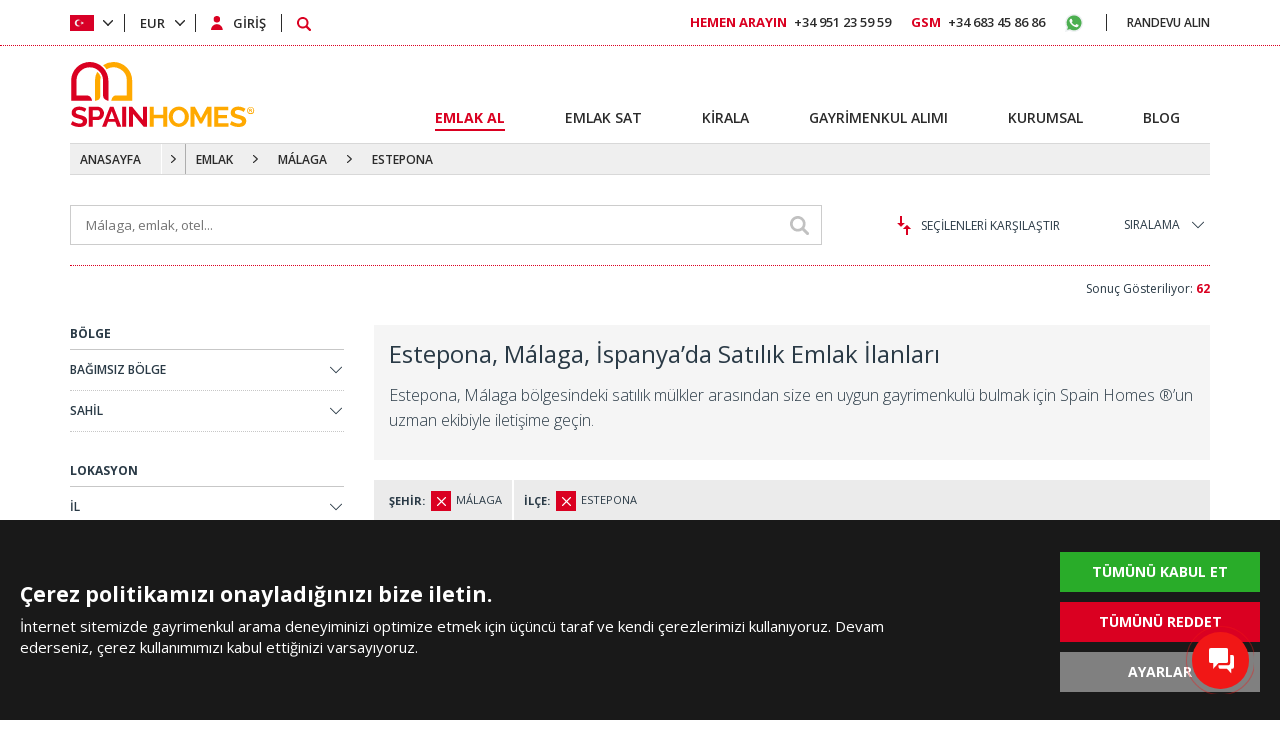

--- FILE ---
content_type: text/html; charset=UTF-8
request_url: https://spainhomes.com/tr/emlak/malaga/estepona
body_size: 21559
content:
<!doctype html><html lang="tr"><head><meta charset="utf-8" /><meta http-equiv="X-UA-Compatible" content="IE=edge" /><meta name="viewport" content="width=device-width, initial-scale=1, shrink-to-fit=no" /><meta name="format-detection" content="telephone=no" /><title>Estepona, Málaga, İspanya’da Satılık Emlak İlanları</title><meta name="description" content="Estepona, Málaga bölgesindeki satılık mülkler arasından size en uygun gayrimenkulü bulmak için Spain Homes ®’un uzman ekibiyle iletişime geçin."><meta property="og:type" content="article"><meta property="og:title" content="Estepona, Málaga, İspanya’da Satılık Emlak İlanları"><meta property="og:description" content="Estepona, Málaga bölgesindeki satılık mülkler arasından size en uygun gayrimenkulü bulmak için Spain Homes ®’un uzman ekibiyle iletişime geçin."><meta property="og:url" content="https://spainhomes.com/tr/emlak/malaga/estepona"><meta property="og:image" content="https://spainhomes.com/images/spainhomes-logo.jpg?v=1"><link fetchpriority="high" rel="preload" as="image" href="https://tekce.net/files/emlaklar/dis/350x275/agp-1038-elegant-houses-with-modern-designs-in-estepona-malaga-sh-3.jpeg" /><link rel="canonical" href="https://spainhomes.com/tr/emlak/malaga/estepona" /><link rel="preconnect" href="//fonts.googleapis.com" crossorigin><link rel="preconnect" href="https://static.spainhomes.com/" crossorigin><link rel="preconnect" href="https://tekce.net/" crossorigin><link rel="preconnect" href="https://cdnjs.cloudflare.com" crossorigin><link rel="dns-prefetch" href="https://tekce.org/"><link rel="dns-prefetch" href="https://fonts.gstatic.com"><link rel="stylesheet" href="https://fonts.googleapis.com/css2?family=Open+Sans:wght@300;400;600;700;800&display=swap&subset=latin-ext" media="all" /><style> #career,#hurryup{position:fixed;bottom:20px}#hurryup{width:278px;height:160px;background:#da0021;color:#fff;z-index:999991;left:1.5%;font-display:swap}#hurryup .right{position:relative;width:100%;height:145px;font-size:14px;font-weight:600;padding:10px;line-height:20px}#hurryup .right a{font-size:11px;font-weight:700;background-color:#fff;color:#da0021;border:1px solid #fff;padding:5px;margin-top:10px;display:flex;justify-content:center;align-items:center;height:34px;cursor:pointer}#career .close,#career .right a,#cookies .center-area .cu-butons a{display:inline-block;text-align:center}#hurryup .close{width:33px;height:29px;background-color:#000;opacity:.7;position:absolute;top:-29px;cursor:pointer}#career .close .svg-close,#hurryup .close .svg-close{width:14px;height:14px}#hurryup .hide{height:25px;font-size:9px;color:#fff;cursor:pointer;margin-left:10px;line-height:25px;position:absolute;bottom:3px}#cookies{width:100%;background-color:#191919;position:fixed;bottom:0;z-index:20000;color:#fff;left:0;right:0;padding:20px;height:200px}#cookies .center-area{text-align:left;position:relative;max-width:1250px;width:100%;margin:0 auto}#cookies .center-area.active .cu-butons{top:0}#cookies .center-area .cu-baslik{font-size:21px;line-height:24px;font-weight:700;color:#fff;width:100%;padding-right:10%}#cookies .center-area .cu-icerik{font-size:15px;line-height:21px;font-weight:400;width:100%;padding-top:10px;padding-right:30%}#cookies .center-area .cu-butons{width:200px;position:absolute;top:-30px;right:0}#cookies .center-area .cu-butons a{color:#fff;font-weight:700;min-width:200px;height:40px;line-height:40px;padding:0 10px;font-size:14px;margin-bottom:10px}#cookies .center-area .cu-butons a.yes{background:#29ac29}#career .right a,#cookies .center-area .cu-butons a.no{background:#da0021}#cookies .center-area .cu-butons a.no.disabled,#cookies .center-area .cu-butons a.yes.disabled{background:gray!important}#cookies .center-area .cu-butons a.settings{background:gray}#cookies .center-area .options{display:none;margin-top:10px;flex-direction:column;gap:15px}@media (min-width:992px){#cookies .center-area .options{padding-right:10%}}#cookies .center-area .options.active{display:flex}#cookies .center-area .options .cookie-options{display:flex;gap:15px;align-items:center}#cookies .center-area .options .cookie-options .option{display:flex;align-items:center;gap:5px}#cookies .center-area .options .cookie-options .option:not(:first-child){cursor:pointer}#cookies .center-area .options .cookie-options .option input[type=checkbox]{width:15px;height:15px;border:.5px solid #c7c7c7;background-color:#fcfcfc;-webkit-appearance:none;-moz-appearance:none;-o-appearance:none;appearance:none}#cookies .center-area .options .cookie-options .option input[type=checkbox]:checked{background-color:#da0021}#cookies .center-area .options .cookie-options .option label{font-size:14px}#cookies .center-area .options .save-preferences{color:#fff;min-width:200px;text-align:center;height:40px;line-height:40px;padding:0 10px;font-size:14px;background:gray;border:none;cursor:pointer;width:-moz-max-content;width:max-content;align-self:flex-start;font-weight:700}#career{color:#2b2b2b;z-index:4;left:3%}#career .careergovde{position:relative;width:275px;height:210px;background:#fff}#career .careergovde:before{content:"";width:140px;height:210px;position:absolute;top:0;left:0;background:url(/images/basvuru.png) center no-repeat}#career .right{width:130px;height:auto;font-size:18px;line-height:24px;font-weight:700;position:absolute;right:0;bottom:0}#career .right a{width:100%;font-size:11px;height:30px;line-height:30px;margin-top:10px;color:#fff}#career .close{width:33px;height:29px;line-height:29px;background-color:#7c7c7c;opacity:.5;position:absolute;top:0;left:0;cursor:pointer}.bodyar,.bodyfa{direction:rtl}.bodyar #hurryup,.bodyfa #hurryup{left:unset;right:1.5%}.bodyar #hurryup .hide,.bodyfa #hurryup .hide{margin-left:0;margin-right:10px}.bodyar #cookies .center-area .options,.bodyfa #cookies .center-area .options{padding-right:0}.bodyar #cookies .center-area .cu-baslik,.bodyar #cookies .center-area .cu-icerik,.bodyfa #cookies .center-area .cu-baslik,.bodyfa #cookies .center-area .cu-icerik{padding-right:0;padding-left:10%;text-align:right}.bodyar #cookies .center-area .close,.bodyar #cookies .center-area .cu-butons,.bodyfa #cookies .center-area .close,.bodyfa #cookies .center-area .cu-butons{right:auto;left:0}@media (max-width:1199px){#cookies .center-area{padding:0 15px}#cookies .center-area .cu-baslik{font-size:18px;line-height:20px}#cookies .center-area .cu-icerik{font-size:14px;line-height:18px}#cookies .center-area .close{right:10px;top:-48px;width:30px;height:30px}.bodyar #cookies .center-area .close,.bodyfa #cookies .center-area .close{left:10px}}@media (max-width:991px){#cookies.active{height:385px}#cookies .center-area .options{width:100%;align-items:flex-start;padding:0}#hurryup{left:unset;width:96%;margin:0 2%;height:90px}#hurryup .right{height:90px;font-size:13px;line-height:18px}#hurryup .right a{margin-top:5px;position:absolute;bottom:10px;left:10px;height:26px;width:150px}#hurryup .hide{position:absolute;right:15px;bottom:10px;margin-top:0}.bodyar #hurryup,.bodyfa #hurryup{left:unset;right:unset}.bodyar #hurryup .right a,.bodyfa #hurryup .right a{left:unset;right:10px}.bodyar #hurryup .hide,.bodyfa #hurryup .hide{right:unset;left:15px}#cookies .center-area .cu-baslik{line-height:18px;width:100%;padding:0;font-size:16px;overflow-x:auto;overflow-y:hidden;font-weight:700}#cookies{bottom:0;border-top:1px solid rgba(255,255,255,.7);z-index:99999}#cookies .center-area{white-space:normal;ms-flex-wrap:wrap;flex-wrap:wrap;overflow:hidden;display:flex}#cookies .center-area .options{flex-direction:column;margin-top:5px}#cookies .center-area .options .cookie-options{flex-direction:column;align-items:flex-start}#cookies .center-area .options .cookie-options .option label{font-size:12px}#cookies .center-area .options .save-preferences{width:100%;font-size:12px;font-weight:700;margin-bottom:10px}#cookies .center-area .cu-baslik::-webkit-scrollbar-track{display:none}#cookies .center-area .cu-baslik::-webkit-scrollbar{display:none}#cookies .center-area .cu-baslik::-webkit-scrollbar-thumb{display:none}#cookies .center-area .cu-icerik{line-height:16px;width:100%;padding:0;font-size:12px;overflow-x:auto;overflow-y:hidden;margin:10px 0}#cookies .center-area .cu-icerik::-webkit-scrollbar-track{display:none}#cookies .center-area .cu-icerik::-webkit-scrollbar{display:none}#cookies .center-area .cu-icerik::-webkit-scrollbar-thumb{display:none}#cookies .center-area .cu-butons{display:flex;gap:10px;position:static;width:100%;margin-top:3px}#cookies .center-area .cu-butons a{font-size:11px;min-width:auto;display:flex;justify-content:center;align-items:center;width:48%}#cookies .center-area .cu-butons a:first-child{margin-bottom:0;line-height:unset;font-size:12px;font-weight:700;width:50%}#cookies .center-area .cu-butons a:nth-child(2),#cookies .center-area .cu-butons a:nth-child(3){width:25%;padding:0 10px;font-size:12px;font-weight:700}#cookies .center-area .close{display:none;top:0;width:35px;height:34px;background:#da0021;right:0}.bodyar #cookies .center-area .cu-butons a:first-child,.bodyfa #cookies .center-area .cu-butons a:first-child{margin-right:0}.bodyar #cookies .center-area .close,.bodyfa #cookies .center-area .close{left:0}.bodyar #cookies .center-area .cu-baslik,.bodyar #cookies .center-area .cu-icerik,.bodyfa #cookies .center-area .cu-baslik,.bodyfa #cookies .center-area .cu-icerik{padding-left:0!important}}@media (max-width:499px){#cookies .center-area .cu-butons{justify-content:flex-start}#cookies .center-area .cu-butons a{white-space:nowrap}#cookies .center-area .cu-butons a:first-child{width:45%}#cookies .center-area .cu-butons a:nth-child(2){width:35%}} </style><link rel="alternate" href="https://spainhomes.com/real-estate/malaga/estepona" hreflang="en"><link rel="alternate" href="https://spainhomes.com/es/inmueble/malaga/estepona" hreflang="es"><link rel="alternate" href="https://spainhomes.com/fr/immobilier/malaga/estepona" hreflang="fr"><link rel="alternate" href="https://spainhomes.com/se/fastigheter/malaga/estepona" hreflang="se"><link rel="alternate" href="https://spainhomes.com/nl/vastgoed/malaga/estepona" hreflang="nl"><link rel="alternate" href="https://spainhomes.com/de/immobilien/malaga/estepona" hreflang="de"><link rel="alternate" href="https://spainhomes.com/ru/nedvizhimost/malaga/estepona" hreflang="ru"><link rel="alternate" href="https://spainhomes.com/tr/emlak/malaga/estepona" hreflang="x-default"><link rel="alternate" href="https://spainhomes.com/ar/real-estate/malaga/estepona" hreflang="ar"><link rel="stylesheet" href="https://static.spainhomes.com/cache/propertylist.css?v=1768478158" fetchpriority="high" /><link rel="preload" as="script" href="https://static.spainhomes.com/cache/propertylist.js?v=1768478158" /><link rel="preload" as="script" href="https://static.spainhomes.com/js/multirange.min.js" /><link rel="shortcut icon" type="image/x-icon" href="https://static.spainhomes.com/images/favicon/favicon.ico" /><link rel="icon" type="image/x-icon" href="https://static.spainhomes.com/images/favicon/favicon.ico" /><link rel="icon" type="image/png" sizes="32x32" href="https://static.spainhomes.com/images/favicon/favicon-32x32.png"><link rel="icon" type="image/png" sizes="16x16" href="https://static.spainhomes.com/images/favicon/favicon-16x16.png"><link rel="apple-touch-icon" sizes="167x167" href="https://static.spainhomes.com/images/favicon/favicon-167x167.png" /><link rel="apple-touch-icon" sizes="180x180" href="https://static.spainhomes.com/images/favicon/favicon-180x180.png" /><link rel="icon" type="image/png" sizes="48x48" href="https://static.spainhomes.com/images/favicon/favicon-48x48.png"><link rel="icon" type="image/png" sizes="192x192" href="https://static.spainhomes.com/images/favicon/favicon-192x192.png"><script> (function(w, d, s, l, i) { w[l] = w[l] || []; w[l].push({ 'gtm.start': new Date().getTime(), event: 'gtm.js' }); var f = d.getElementsByTagName(s)[0], j = d.createElement(s), dl = l !='dataLayer' ? '&l=' + l : ''; j.async = true; j.src ='https://serverside.spainhomes.com/gtm.js?id=' + i + dl; f.parentNode.insertBefore(j, f); })(window, document, 'script', 'dataLayer', 'GTM-MXQCC6R'); </script><style> #gtx-trans{display: none !important;} </style></head><body class="bodytr t-propertylist" data-url="/tr/emlak/malaga/estepona" data-page="emlak" data-subpage="malaga" data-subpage1="estepona" data-activepage="Real Estate"><noscript><iframe src="https://serverside.spainhomes.com/ns.html?id=GTM-MXQCC6R" height="0" width="0" style="display:none;visibility:hidden"></iframe></noscript><main><aside class="site-yolu orta mb30"><div class="pagemap-container container"><span class="pagemap-icon mobile-content"></span><ul class="pagemap row"><li><a href="/tr">ANASAYFA</a><span></span><ul class="siteyolu-ic-menu"><li class="active"><a href="/tr/emlak/ispanya">TÜM EMLAK İLANLARI</a></li><li ><a href="/tr/gayrimenkul-alimi">GAYRİMENKUL ALIMI</a></li><li ><a href="/tr/kurumsal">KURUMSAL</a></li><li ><a href="/tr/blog">BLOG</a></li></ul></li><li><a href="/tr/emlak/ispanya">EMLAK</a><span class="pasif"></span></li><li><a href="/tr/emlak/malaga">MÁLAGA</a><span class="pasif"></span></li><li><a href="/tr/emlak/malaga/estepona">ESTEPONA</a></li></ul></div></aside><div class="container-fluid main-results"><div class="center-area"><article class="top-menu row emlakaraliste"><section class="topitem emlakarama"><input type="text" class="fminput" value="" placeholder="Málaga, emlak, otel..." /><span class="arabtn row middle-xs center-xs"><svg><use xlink:href="/images/svg/svg.svg#search"></use></svg></span><div class="aramasonucliste"></div></section><section class="topitem karsilastir-btn"><span class="baslik-ac"><svg class="svg-compare"><use xlink:href="/images/svg/svg.svg#compare"></use></svg>SEÇİLENLERİ KARŞILAŞTIR </span><ul class="karsilasma-sekme"><li><br><br>Emlak seçimi yapınız!</li></ul></section><section class="topitem select"><label>SIRALAMA</label><ul class="ranking"><li class="active"><a href="#" data="numberH">Son Eklenenler</a></li><li ><a href="#" data="priceH">Fiyat: Önce En Yüksek</a></li><li ><a href="#" data="priceL">Fiyat: Önce En Düşük</a></li><li ><a href="#" data="recommended">Önerilen</a></li><li ><a href="#" data="sizeH">Büyüklük: Önce En Büyük</a></li><li ><a href="#" data="sizeL">Büyüklük: Önce En Küçük</a></li><li ><a href="#" data="visitedH">En Çok Ziyaret Edilen</a></li></ul></section><section class="topitem sonuc"> Sonuç Gösteriliyor: <b>62</b></section></article><div class="results row between-xs nowrap"><aside class="results-left between-xs filtreleme" data-sayfa="/emlak" data-sayfano="1" data-sort="" data-dil="tr" data-ulke="ispanya" data-coordinate="" data-locality=""><div class="options"><div class="title row">BÖLGE</div><div class="customselect" data="bolgeler"><div class="sec">BAĞIMSIZ BÖLGE<span></span></div><div class="cslist"><div class="cskapat"></div><div class="arama"><input type="text" placeholder="BAĞIMSIZ BÖLGE" autocomplete="off" /></div><ul id="f-bolge"><li data="endulus" dataid="12"> ENDÜLÜS <b>327</b></li><li data="katalonya" dataid="17"> KATALONYA <b>24</b></li><li data="madrid-otonom-bolgesi" dataid="22"> MADRİD BÖLGESİ <b>2</b></li><li data="murcia-bolgesi" dataid="23"> MURCİA BÖLGESİ <b>97</b></li><li data="valensiya-bolgesi" dataid="11"> VALENSİYA BÖLGESİ <b>331</b></li></ul></div></div><div class="customselect" data="costalar"><div class="sec">SAHİL<span></span></div><div class="cslist"><div class="cskapat"></div><div class="arama"><input type="text" placeholder="SAHİL" autocomplete="off" /></div><ul id="f-costa"><li data="costa-blanca" dataid="4"> COSTA BLANCA <b>331</b></li><li data="costa-calida" dataid="16"> COSTA CÁLİDA <b>97</b></li><li data="costa-de-almeria" dataid="5"> COSTA DE ALMERÍA <b>16</b></li><li data="costa-de-la-luz" dataid="10"> COSTA DE LA LUZ <b>9</b></li><li data="costa-del-sol" dataid="15"> COSTA DEL SOL <b>298</b></li><li data="costa-tropical" dataid="14"> COSTA TROPİCAL <b>4</b></li></ul></div></div></div><div class="options"><div class="title row">LOKASYON</div><div class="customselect" data="iller"><div class="sec">İL<span></span></div><div class="cslist"><div class="cskapat"></div><div class="arama"><input type="text" placeholder="İL" autocomplete="off" /></div><ul id="f-il"><li data="alicante" dataid="92"> ALİCANTE <b>331</b></li><li data="almeria" dataid="116"> ALMERÍA <b>16</b></li><li data="barcelona" dataid="89"> BARCELONA <b>24</b></li><li data="cadiz" dataid="121"> CÁDİZ <b>9</b></li><li data="girona" dataid="150"> GİRONA <b>4</b></li><li data="granada" dataid="125"> GRANADA <b>4</b></li><li data="madrid" dataid="101"> MADRİD <b>2</b></li><li data="malaga" dataid="128" class="aktif"> MÁLAGA <b>298</b></li><li data="murcia" dataid="93"> MURCİA <b>97</b></li></ul></div></div><div class="customselect" data="ilceler"><div class="sec">İLÇE<span></span></div><div class="cslist"><div class="cskapat"></div><div class="arama hidden"><input type="text" placeholder="İLÇE" autocomplete="off" /></div><ul id="f-ilce"><li data="benahavis" dataid="100"> BENAHAVÍS <b>15</b></li><li data="benalmadena" dataid="94"> BENALMÁDENA <b>23</b></li><li data="casares" dataid="106"> CASARES <b>16</b></li><li data="estepona" dataid="99" class="aktif"> ESTEPONA <b>62</b></li><li data="fuengirola" dataid="96"> FUENGİROLA <b>29</b></li><li data="istan" dataid="124"> ISTÁN <b>1</b></li><li data="malaga" dataid="108"> MÁLAGA <b>17</b></li><li data="manilva" dataid="105"> MANİLVA <b>9</b></li><li data="marbella" dataid="95"> MARBELLA <b>39</b></li><li data="mijas" dataid="98"> MİJAS <b>64</b></li><li data="nerja" dataid="185"> NERJA <b>1</b></li><li data="ojen" dataid="121"> OJÉN <b>3</b></li><li data="rincon-de-la-victoria" dataid="152"> RİNCÓN DE LA VİCTORİA <b>3</b></li><li data="torremolinos" dataid="97"> TORREMOLİNOS <b>7</b></li><li data="torrox" dataid="104"> TORROX <b>3</b></li><li data="velez-malaga" dataid="103"> VÉLEZ-MÁLAGA <b>6</b></li></ul></div></div><div class="customselect" data="mahalleler"><div class="sec">MAHALLE<span></span></div><div class="cslist"><div class="cskapat"></div><div class="arama hidden"><input type="text" placeholder="MAHALLE" autocomplete="off" /></div><ul id="f-mahalle"><li class="grup">ESTEPONA</li><li data="atalaya-isdabe" dataid="565"> ATALAYA ISDABE <b>3</b></li><li data="bahia-dorada" dataid="400"> BAHÍA DORADA <b>5</b></li><li data="buenas-noches" dataid="401"> BUENAS NOCHES <b>4</b></li><li data="cancelada" dataid="396"> CANCELADA <b>6</b></li><li data="el-paraiso" dataid="395"> EL PARAÍSO <b>3</b></li><li data="estepona-centro" dataid="397"> ESTEPONA CENTRO <b>11</b></li><li data="la-gaspara" dataid="682"> LA GASPARA <b>12</b></li><li data="new-golden-mile" dataid="394"> NEW GOLDEN MİLE <b>4</b></li><li data="reinoso" dataid="2539"> REİNOSO <b>1</b></li><li data="resinera-voladilla" dataid="685"> RESİNERA VOLADİLLA <b>10</b></li><li data="valle-romano" dataid="398"> VALLE ROMANO <b>3</b></li></ul></div></div></div><div class="options type"><div class="title row">EMLAK TİPİ</div><ul class="cliste"><li><label class="aktif"><input class="checkbox all" type="checkbox" name="allemlaktipi" checked /> TAMAMI<strong>62</strong></label></li><li class="ddmenu"><label class=""><input class="checkbox ust" type="checkbox" name="emlaktipi" value="daire" /> DAİRE<strong>47</strong></label><ul><li><label class=""><input class="checkbox alt" type="checkbox" name="emlakalttipi" value="bahce-kati" /> BAHÇE KATI<strong>45</strong></label></li><li><label class=""><input class="checkbox alt" type="checkbox" name="emlakalttipi" value="ara-kat" /> ARA KAT<strong>46</strong></label></li><li><label class=""><input class="checkbox alt" type="checkbox" name="emlakalttipi" value="cati-kati" /> ÇATI KATI<strong>41</strong></label></li><li><label class=""><input class="checkbox alt" type="checkbox" name="emlakalttipi" value="dublex" /> DUBLEX<strong>5</strong></label></li></ul></li><li class="ddmenu"><label class=""><input class="checkbox ust" type="checkbox" name="emlaktipi" value="ev" /> EV<strong>14</strong></label><ul><li><label class=""><input class="checkbox alt" type="checkbox" name="emlakalttipi" value="bungalov" /> BUNGALOV<strong>1</strong></label></li><li><label class=""><input class="checkbox alt" type="checkbox" name="emlakalttipi" value="mustakil-villa" /> MÜSTAKİL VİLLA<strong>8</strong></label></li><li><label class=""><input class="checkbox alt" type="checkbox" name="emlakalttipi" value="ikiz-villa" /> İKİZ VİLLA<strong>4</strong></label></li><li><label class=""><input class="checkbox alt" type="checkbox" name="emlakalttipi" value="yari-mustakil-ev" /> YARI MÜSTAKİL EV<strong>3</strong></label></li></ul></li><li ><label class=""><input class="checkbox ust" type="checkbox" name="emlaktipi" value="ticari" /> TİCARİ<strong>0</strong></label></li><li class="ddmenu"><label class=""><input class="checkbox ust" type="checkbox" name="emlaktipi" value="arsa" /> ARSA<strong>1</strong></label><ul><li><label class=""><input class="checkbox alt" type="checkbox" name="emlakalttipi" value="konut" /> KONUT<strong>1</strong></label></li></ul></li></ul></div><div class="options room"><div class="title row">YATAK ODASI</div><ul class="box cliste"><li><label class="aktif"><input class="checkbox all" type="checkbox" name="allodasayisi" checked /> TAMAMI<strong>117</strong></label></li><li><label class=""><input class="checkbox ust" type="checkbox" name="odasayisi" value="studio" /> STUDIO<strong>1</strong></label></li><li><label class=""><input class="checkbox ust" type="checkbox" name="odasayisi" value="1" /> 1<strong>7</strong></label></li><li><label class=""><input class="checkbox ust" type="checkbox" name="odasayisi" value="2" /> 2<strong>39</strong></label></li><li><label class=""><input class="checkbox ust" type="checkbox" name="odasayisi" value="3" /> 3<strong>49</strong></label></li><li><label class=""><input class="checkbox ust" type="checkbox" name="odasayisi" value="4" /> 4<strong>18</strong></label></li><li><label class=""><input class="checkbox ust" type="checkbox" name="odasayisi" value="5" /> 5<strong>2</strong></label></li><li><label class=""><input class="checkbox ust" type="checkbox" name="odasayisi" value="6" /> 6<strong>1</strong></label></li></ul><div class="morebtn"><span>DAHA FAZLASI</span><span>KAPAT</span></div></div><div class="options room"><div class="title row">Banyo</div><ul class="box cliste"><li><label class="aktif"><input class="checkbox all" type="checkbox" name="allbanyosayisi" checked /> TAMAMI<strong>86</strong></label></li><li><label class=""><input class="checkbox ust" type="checkbox" name="banyosayisi" value="1" /> 1<strong>7</strong></label></li><li><label class=""><input class="checkbox ust" type="checkbox" name="banyosayisi" value="2" /> 2<strong>48</strong></label></li><li><label class=""><input class="checkbox ust" type="checkbox" name="banyosayisi" value="3" /> 3<strong>21</strong></label></li><li><label class=""><input class="checkbox ust" type="checkbox" name="banyosayisi" value="4" /> 4<strong>6</strong></label></li><li><label class=""><input class="checkbox ust" type="checkbox" name="banyosayisi" value="5" /> 5<strong>3</strong></label></li></ul><div class="morebtn"><span>DAHA FAZLASI</span><span>KAPAT</span></div></div><div class="options room"><div class="title row">KAT SAYISI</div><ul class="box cliste"><li><label class="aktif"><input class="checkbox all" type="checkbox" name="allkackat" checked /> TAMAMI<strong>70</strong></label></li><li><label class=""><input class="checkbox ust" type="checkbox" name="kackat" value="1" /> 1<strong>49</strong></label></li><li><label class=""><input class="checkbox ust" type="checkbox" name="kackat" value="2" /> 2<strong>17</strong></label></li><li><label class=""><input class="checkbox ust" type="checkbox" name="kackat" value="3" /> 3<strong>4</strong></label></li></ul></div><div class="options aralik fiyataraligi"><div class="title row">FİYAT ARALIĞI (EUR)</div><ul class="row between-xs"><li><label> En Az <input type="number" class="min" value="" placeholder="0 EUR" /></label></li><li><label> En Çok <input type="number" class="max" value="" placeholder="0 EUR" /></label></li><li><div class="customrange" data="EUR"><input type="range" min="0" max="14600000" step="10000" value="0,0" multiple /></div></li></ul></div><div class="options aralik alanaraligi"><div class="title row">BÜYÜKLÜK (m²)</div><ul class="row between-xs"><li><label> En Az <input type="number" class="min" value="" placeholder="0 m²" /></label></li><li><label> En Çok <input type="number" class="max" value="" placeholder="0 m²" /></label></li><li><div class="customrange" data="m²"><input type="range" min="0" max="1000" step="5" value="0,0" multiple /></div></li></ul></div><div class="options aralik arsaaraligi"><div class="title row">ARSA ALANI (m²)</div><ul class="row between-xs"><li><label> En Az <input type="number" class="min" value="" placeholder="0 m²" /></label></li><li><label> En Çok <input type="number" class="max" value="" placeholder="0 m²" /></label></li><li><div class="customrange" data="m²"><input type="range" min="0" max="2000" step="50" value="0,0" multiple /></div></li></ul></div><div class="options room"><div class="title row">ETİKETLER</div><ul class="box"><li><label class=""><input class="checkbox" type="checkbox" name="etiketler" value="video" /> Video<strong>66</strong></label></li><li><label class=""><input class="checkbox" type="checkbox" name="etiketler" value="anahtar-teslim" /> Anahtar Teslim<strong>28</strong></label></li><li><label class=""><input class="checkbox" type="checkbox" name="etiketler" value="cagdas-tasarim" /> Çağdaş Tasarım<strong>58</strong></label></li><li><label class=""><input class="checkbox" type="checkbox" name="etiketler" value="deniz-manzarali" /> Deniz Manzaralı<strong>45</strong></label></li><li><label class=""><input class="checkbox" type="checkbox" name="etiketler" value="golf" /> Golf<strong>37</strong></label></li><li><label class=""><input class="checkbox" type="checkbox" name="etiketler" value="ikinci-el" /> İkinci El<strong>1</strong></label></li><li><label class=""><input class="checkbox" type="checkbox" name="etiketler" value="indirimli" /> İndirimli<strong>0</strong></label></li><li><label class=""><input class="checkbox" type="checkbox" name="etiketler" value="kampanyalar" /> Kampanyalar<strong>0</strong></label></li><li><label class=""><input class="checkbox" type="checkbox" name="etiketler" value="kira-garantisi" /> Kira Garantisi<strong>1</strong></label></li><li><label class=""><input class="checkbox" type="checkbox" name="etiketler" value="kisa-donemli-kiralama" /> Kısa Dönemli Kiralama<strong>21</strong></label></li><li><label class=""><input class="checkbox" type="checkbox" name="etiketler" value="luks" /> Lüks<strong>11</strong></label></li><li><label class=""><input class="checkbox" type="checkbox" name="etiketler" value="plaja-sifir" /> Plaja Sıfır<strong>4</strong></label></li><li><label class=""><input class="checkbox" type="checkbox" name="etiketler" value="plaja-yurume-mesafesi" /> Plaja Yürüme Mesafesi<strong>29</strong></label></li><li><label class=""><input class="checkbox" type="checkbox" name="etiketler" value="sifir" /> Sıfır<strong>61</strong></label></li><li><label class=""><input class="checkbox" type="checkbox" name="etiketler" value="taksitli" /> Taksitli<strong>0</strong></label></li><li><label class=""><input class="checkbox" type="checkbox" name="etiketler" value="tum-olanaklara-yurume-mesafesi" /> Tüm Olanaklara Yürüme Mesafesi<strong>31</strong></label></li><li><label class=""><input class="checkbox" type="checkbox" name="etiketler" value="ucuz" /> Ucuz<strong>1</strong></label></li><li><label class=""><input class="checkbox" type="checkbox" name="etiketler" value="yatirimlik" /> Yatırımlık<strong>13</strong></label></li></ul><div class="morebtn"><span>DAHA FAZLASI</span><span>KAPAT</span></div></div><div class="options"><div class="title row">İÇ ÖZELLİKLER</div><ul class="box" data="interior"><li><label class=""><input class="checkbox" type="checkbox" name="ozellikler0" value="klima" /> Klima<strong>60</strong></label></li><li><label class=""><input class="checkbox" type="checkbox" name="ozellikler0" value="ayri-mutfak" /> Ayrı Mutfak<strong>5</strong></label></li><li><label class=""><input class="checkbox" type="checkbox" name="ozellikler0" value="balkon" /> Balkon<strong>4</strong></label></li><li><label class=""><input class="checkbox" type="checkbox" name="ozellikler0" value="barbeku" /> Barbekü<strong>8</strong></label></li><li><label class=""><input class="checkbox" type="checkbox" name="ozellikler0" value="kuvet" /> Küvet<strong>25</strong></label></li><li><label class=""><input class="checkbox" type="checkbox" name="ozellikler0" value="panjur" /> Panjur<strong>59</strong></label></li><li><label class=""><input class="checkbox" type="checkbox" name="ozellikler0" value="giyinme-odasi" /> Giyinme Odası<strong>14</strong></label></li><li><label class=""><input class="checkbox" type="checkbox" name="ozellikler0" value="ebeveyn-banyosu" /> Ebeveyn Banyosu<strong>60</strong></label></li><li><label class=""><input class="checkbox" type="checkbox" name="ozellikler0" value="somine" /> Şömine<strong>4</strong></label></li><li><label class=""><input class="checkbox" type="checkbox" name="ozellikler0" value="gomme-dolap" /> Gömme Dolap<strong>52</strong></label></li><li><label class=""><input class="checkbox" type="checkbox" name="ozellikler0" value="mobilyali" /> Mobilyalı<strong>3</strong></label></li><li><label class=""><input class="checkbox" type="checkbox" name="ozellikler0" value="jakuzi" /> Jakuzi<strong>2</strong></label></li><li><label class=""><input class="checkbox" type="checkbox" name="ozellikler0" value="ankastre-set" /> Ankastre Set<strong>60</strong></label></li><li><label class=""><input class="checkbox" type="checkbox" name="ozellikler0" value="camasir-odasi" /> Çamaşır Odası<strong>23</strong></label></li><li><label class=""><input class="checkbox" type="checkbox" name="ozellikler0" value="amerikan-mutfak" /> Amerikan Mutfak<strong>57</strong></label></li><li><label class=""><input class="checkbox" type="checkbox" name="ozellikler0" value="dusakabin" /> Duşakabin<strong>59</strong></label></li><li><label class=""><input class="checkbox" type="checkbox" name="ozellikler0" value="akilli-ev-sistemi" /> Akıllı Ev Sistemi<strong>11</strong></label></li><li><label class=""><input class="checkbox" type="checkbox" name="ozellikler0" value="solaryum" /> Solaryum<strong>26</strong></label></li><li><label class=""><input class="checkbox" type="checkbox" name="ozellikler0" value="depo" /> Depo<strong>52</strong></label></li><li><label class=""><input class="checkbox" type="checkbox" name="ozellikler0" value="teras" /> Teras<strong>59</strong></label></li><li><label class=""><input class="checkbox" type="checkbox" name="ozellikler0" value="beyaz-esya" /> Beyaz Eşya<strong>57</strong></label></li></ul><div class="morebtn"><span>DAHA FAZLASI</span><span>KAPAT</span></div></div><div class="options"><div class="title row">DIŞ ÖZELLİKLER</div><ul class="box" data="exterior"><li><label class=""><input class="checkbox" type="checkbox" name="ozellikler1" value="basketbol-sahasi" /> Basketbol Sahası<strong>1</strong></label></li><li><label class=""><input class="checkbox" type="checkbox" name="ozellikler1" value="acik-otopark" /> Açık Otopark<strong>21</strong></label></li><li><label class=""><input class="checkbox" type="checkbox" name="ozellikler1" value="kapali-otopark" /> Kapalı Otopark<strong>54</strong></label></li><li><label class=""><input class="checkbox" type="checkbox" name="ozellikler1" value="kapici" /> Kapıcı<strong>3</strong></label></li><li><label class=""><input class="checkbox" type="checkbox" name="ozellikler1" value="ortak-bahce" /> Ortak Bahçe<strong>49</strong></label></li><li><label class=""><input class="checkbox" type="checkbox" name="ozellikler1" value="yuzme-havuzu" /> Yüzme Havuzu<strong>50</strong></label></li><li><label class=""><input class="checkbox" type="checkbox" name="ozellikler1" value="resepsiyon-hizmetleri" /> Resepsiyon Hizmetleri<strong>4</strong></label></li><li><label class=""><input class="checkbox" type="checkbox" name="ozellikler1" value="spor-salonu" /> Spor Salonu<strong>43</strong></label></li><li><label class=""><input class="checkbox" type="checkbox" name="ozellikler1" value="oyun-odasi" /> Oyun Odası<strong>14</strong></label></li><li><label class=""><input class="checkbox" type="checkbox" name="ozellikler1" value="site-icinde" /> Site İçinde<strong>60</strong></label></li><li><label class=""><input class="checkbox" type="checkbox" name="ozellikler1" value="asansor" /> Asansör<strong>48</strong></label></li><li><label class=""><input class="checkbox" type="checkbox" name="ozellikler1" value="cocuk-parki" /> Çocuk Parkı<strong>8</strong></label></li><li><label class=""><input class="checkbox" type="checkbox" name="ozellikler1" value="mustakil-bahce" /> Müstakil Bahçe<strong>17</strong></label></li><li><label class=""><input class="checkbox" type="checkbox" name="ozellikler1" value="ozel-yuzme-havuzu" /> Özel Yüzme Havuzu<strong>13</strong></label></li><li><label class=""><input class="checkbox" type="checkbox" name="ozellikler1" value="kira-ve-kiraci-yonetimi" /> Kira ve Kiracı Yönetimi<strong>1</strong></label></li><li><label class=""><input class="checkbox" type="checkbox" name="ozellikler1" value="sauna" /> Sauna<strong>17</strong></label></li><li><label class=""><input class="checkbox" type="checkbox" name="ozellikler1" value="7-24-guvenlik" /> 7/24 Güvenlik<strong>18</strong></label></li><li><label class=""><input class="checkbox" type="checkbox" name="ozellikler1" value="guvenlik-kamerasi" /> Güvenlik Kamerası<strong>44</strong></label></li><li><label class=""><input class="checkbox" type="checkbox" name="ozellikler1" value="sosyal-kulup" /> Sosyal Kulüp<strong>20</strong></label></li><li><label class=""><input class="checkbox" type="checkbox" name="ozellikler1" value="spa" /> SPA<strong>18</strong></label></li><li><label class=""><input class="checkbox" type="checkbox" name="ozellikler1" value="tenis-kortu" /> Tenis Kortu<strong>4</strong></label></li><li><label class=""><input class="checkbox" type="checkbox" name="ozellikler1" value="turk-hamami" /> Türk Hamamı<strong>7</strong></label></li><li><label class=""><input class="checkbox" type="checkbox" name="ozellikler1" value="voleybol-sahasi" /> Voleybol Sahası<strong>1</strong></label></li><li><label class=""><input class="checkbox" type="checkbox" name="ozellikler1" value="engelliye-uygun" /> Engelliye Uygun<strong>4</strong></label></li></ul><div class="morebtn"><span>DAHA FAZLASI</span><span>KAPAT</span></div></div><div class="options"><div class="title row">KONUM</div><ul class="box" data="location"><li><label class=""><input class="checkbox" type="checkbox" name="ozellikler2" value="havalimani-50-100-km" /> Havalimanı (50-100 Km)<strong>60</strong></label></li><li><label class=""><input class="checkbox" type="checkbox" name="ozellikler2" value="plaj-0-500-m" /> Plaj (0-500 M)<strong>9</strong></label></li><li><label class=""><input class="checkbox" type="checkbox" name="ozellikler2" value="plaj-500-1000-m" /> Plaj (500-1000 M)<strong>13</strong></label></li><li><label class=""><input class="checkbox" type="checkbox" name="ozellikler2" value="plaj-1-5-km" /> Plaj (1-5 Km)<strong>38</strong></label></li><li><label class=""><input class="checkbox" type="checkbox" name="ozellikler2" value="sahile-sifir" /> Sahile Sıfır<strong>2</strong></label></li><li><label class=""><input class="checkbox" type="checkbox" name="ozellikler2" value="denize-sifir" /> Denize Sıfır<strong>2</strong></label></li><li><label class=""><input class="checkbox" type="checkbox" name="ozellikler2" value="deniz-0-1-km" /> Deniz (0-1 Km)<strong>21</strong></label></li><li><label class=""><input class="checkbox" type="checkbox" name="ozellikler2" value="deniz-1-5-km" /> Deniz (1-5 Km)<strong>38</strong></label></li><li><label class=""><input class="checkbox" type="checkbox" name="ozellikler2" value="deniz-manzarali" /> Deniz Manzaralı<strong>54</strong></label></li><li><label class=""><input class="checkbox" type="checkbox" name="ozellikler2" value="doga-manzarali" /> Doğa Manzaralı<strong>39</strong></label></li><li><label class=""><input class="checkbox" type="checkbox" name="ozellikler2" value="dag-manzarali" /> Dağ Manzaralı<strong>24</strong></label></li><li><label class=""><input class="checkbox" type="checkbox" name="ozellikler2" value="sehir-manzarali" /> Şehir Manzaralı<strong>18</strong></label></li><li><label class=""><input class="checkbox" type="checkbox" name="ozellikler2" value="orman-manzarali" /> Orman Manzaralı<strong>2</strong></label></li><li><label class=""><input class="checkbox" type="checkbox" name="ozellikler2" value="golf-manzarali" /> Golf Manzaralı<strong>11</strong></label></li><li><label class=""><input class="checkbox" type="checkbox" name="ozellikler2" value="metro" /> Metro<strong>1</strong></label></li><li><label class=""><input class="checkbox" type="checkbox" name="ozellikler2" value="metrobus" /> Metrobüs<strong>1</strong></label></li><li><label class=""><input class="checkbox" type="checkbox" name="ozellikler2" value="otobus-terminali" /> Otobüs Terminali<strong>12</strong></label></li><li><label class=""><input class="checkbox" type="checkbox" name="ozellikler2" value="magaza-ve-alisveris-merkezi" /> Mağaza ve Alışveriş Merkezi<strong>21</strong></label></li><li><label class=""><input class="checkbox" type="checkbox" name="ozellikler2" value="bar-restoran" /> Bar / Restoran<strong>40</strong></label></li></ul><div class="morebtn"><span>DAHA FAZLASI</span><span>KAPAT</span></div></div><div class="options"><div class="title row">ISITMA</div><ul class="box" data="heating"><li><label class=""><input class="checkbox" type="checkbox" name="ozellikler3" value="klima" /> Klima<strong>60</strong></label></li><li><label class=""><input class="checkbox" type="checkbox" name="ozellikler3" value="kalorifer" /> Kalorifer<strong>2</strong></label></li><li><label class=""><input class="checkbox" type="checkbox" name="ozellikler3" value="jeotermal" /> Jeotermal<strong>1</strong></label></li><li><label class=""><input class="checkbox" type="checkbox" name="ozellikler3" value="gunes-enerjisi" /> Güneş Enerjisi<strong>8</strong></label></li><li><label class=""><input class="checkbox" type="checkbox" name="ozellikler3" value="yerden-sogutma" /> Yerden Soğutma<strong>1</strong></label></li><li><label class=""><input class="checkbox" type="checkbox" name="ozellikler3" value="yerden-isitma" /> Yerden Isıtma<strong>23</strong></label></li></ul><div class="morebtn"><span>DAHA FAZLASI</span><span>KAPAT</span></div></div><div class="options"><div class="title row">CEPHE</div><ul class="box" data="orientation"><li><label class=""><input class="checkbox" type="checkbox" name="ozellikler4" value="bati" /> Batı<strong>19</strong></label></li><li><label class=""><input class="checkbox" type="checkbox" name="ozellikler4" value="dogu" /> Doğu<strong>21</strong></label></li><li><label class=""><input class="checkbox" type="checkbox" name="ozellikler4" value="kuzey" /> Kuzey<strong>1</strong></label></li><li><label class=""><input class="checkbox" type="checkbox" name="ozellikler4" value="guney" /> Güney<strong>45</strong></label></li><li><label class=""><input class="checkbox" type="checkbox" name="ozellikler4" value="kuzey-bati" /> Kuzey Batı<strong>13</strong></label></li><li><label class=""><input class="checkbox" type="checkbox" name="ozellikler4" value="kuzey-dogu" /> Kuzey Doğu<strong>10</strong></label></li><li><label class=""><input class="checkbox" type="checkbox" name="ozellikler4" value="guney-bati" /> Güney Batı<strong>37</strong></label></li><li><label class=""><input class="checkbox" type="checkbox" name="ozellikler4" value="guney-dogu" /> Güney Doğu<strong>43</strong></label></li></ul><div class="morebtn"><span>DAHA FAZLASI</span><span>KAPAT</span></div></div><div class="options aralik yilaraligi"><div class="title row">TAMAMLANMA YILI</div><ul class="row between-xs"><li class="full offplan"><label class=""><input class="checkbox" type="checkbox" name="offplan" value="off-plan" /> Proje Aşamasında<strong>2</strong></label></li><li ><label> Sonra <input type="number" class="min" min="1950" max="2046" value="0" placeholder="0" /></label></li><li ><label> Önce <input type="number" class="max" min="1950" max="2046" value="0" placeholder="0" /></label></li><li ><div class="customrange" data=""><input type="range" min="1950" max="2046" step="1" value="0,0" multiple /></div></li></ul></div><div class="filtrelemebutonu"><div class="btn filtrelebtn">ARAMA</div></div><div class="searchpage-slider"><a href="/tr/kurumsal/musteri-gorusleri" class="testimonial-title"> Mutlu Müşterilerimizden </a><div class="swiper-container"><div class="swiper-wrapper"><div class="swiper-slide center-area "><a href="/tr/kurumsal/musteri-gorusleri/id-453"><picture><source data-srcset="https://tekce.net/files/gorusler/img/125x125/onur-arslan-testimonial.jpeg" media="" /><img width="125" height="125" src="/images/bos.jpg" data-src="https://tekce.net/files/gorusler/img/125x125/onur-arslan-testimonial.jpeg" alt="Mehmet Yener D." class=" lazyload" /></picture><span class="img-title-text">Mehmet Yener D.</span></a><span><a href="/tr/kurumsal/musteri-gorusleri/id-453">Mehmet Yener D., Türkiye</a></span><span>Bu yıl nisan ayında İspanya'da bir avukatlık ofisi sayesinde tanıştığımız Spain Homes'un Özkan Bey ve özellikle sevgili ...</span></div><div class="swiper-slide center-area "><a href="/tr/kurumsal/musteri-gorusleri/id-450"><picture><source data-srcset="https://tekce.net/files/gorusler/img/125x125/sh-onur-arslan-testimonial-01.jpeg" media="" /><img width="125" height="125" src="/images/bos.jpg" data-src="https://tekce.net/files/gorusler/img/125x125/sh-onur-arslan-testimonial-01.jpeg" alt="Meltem D." class=" lazyload" /></picture><span class="img-title-text">Meltem D.</span></a><span><a href="/tr/kurumsal/musteri-gorusleri/id-450">Meltem D., Türkiye</a></span><span>Spain Homes’ a teşekkürlerimizle, Avrupa’ da yatırım yapma arzumuzla, Google araştırmamız sırasında, Spain Homes ile ...</span></div><div class="swiper-slide center-area "><a href="/tr/kurumsal/musteri-gorusleri/id-234"><picture><source data-srcset="https://tekce.net/files/gorusler/img/125x125/testimonial-cata-p-koray-o.jpg" media="" /><img width="125" height="125" src="/images/bos.jpg" data-src="https://tekce.net/files/gorusler/img/125x125/testimonial-cata-p-koray-o.jpg" alt="Cata P. & Koray O." class=" lazyload" /></picture><span class="img-title-text">Cata P. & Koray O.</span></a><span><a href="/tr/kurumsal/musteri-gorusleri/id-234">Cata P. &amp; Koray O., Türkiye</a></span><span>Bu sene küçük bir ev alma istediğimiz vardı. Özkan ve Santiago inanılmaz bir portföyle karşımıza çıktı ve hiç parmağımızı ...</span></div></div><div class="swiper-pagination"></div></div></div></aside><div class="results-right between-xs"><section class="center-area acilir-metin row nowrap noimage"><div class="lpmetin pl0 "><h1>Estepona, Málaga, İspanya’da Satılık Emlak İlanları</h1><p>Estepona, Málaga bölgesindeki satılık mülkler arasından size en uygun gayrimenkulü bulmak için Spain Homes ®’un uzman ekibiyle iletişime geçin.</p></div></section><section class="filtrelenenler"><div class="secimler"><ul data-key="city"><li class="title">ŞEHİR:</li><li><span key="city" data="malaga"></span>MÁLAGA</li></ul><ul data-key="district"><li class="title">İLÇE:</li><li><span key="district" data="estepona"></span>ESTEPONA</li></ul></div><div class="linkler"><a href="/tr/emlak/ispanya">TÜMÜNÜ KALDIR</a></div></section><section class="page center-area row end-xs"><ul class="row middle-xs"><li class="passive"><a href=""><</a></li><li class="active" data-page="1"><a href="/tr/emlak/malaga/estepona">1</a></li><li data-page="2"><a href="/tr/emlak/malaga/estepona?page=2">2</a></li><li data-page="3"><a href="/tr/emlak/malaga/estepona?page=3">3</a></li><li data-page="4"><a href="/tr/emlak/malaga/estepona?page=4">4</a></li><li class="passive"><span>...</span></li><li data-page="6"><a href="/tr/emlak/malaga/estepona?page=6">6</a></li><li ><a href="/tr/emlak/malaga/estepona?page=2">></a></li></ul></section><link rel="prerender" href="/tr/emlak/malaga/estepona?page=2" /><div class="listarea between-xs"><div class="list-item row between-xs nowrap "><div class="left realestateSlider swiper-search0"><a href="/tr/ilan/agp-1038-estepona-malaga-da-modern-tasarimli-sik-evler"><div class="swiper-container" dir="ltr"><div class="swiper-wrapper"><div class="swiper-slide"><picture><source srcset="https://tekce.net/files/emlaklar/dis/650x450/agp-1038-elegant-houses-with-modern-designs-in-estepona-malaga-sh-3.jpeg" media="(min-width: 420px) and (max-width: 767px)" /><source srcset="https://tekce.net/files/emlaklar/dis/350x275/agp-1038-elegant-houses-with-modern-designs-in-estepona-malaga-sh-3.jpeg" media="(min-width: 768px)" /><source srcset="https://tekce.net/files/emlaklar/dis/350x275/agp-1038-elegant-houses-with-modern-designs-in-estepona-malaga-sh-3.jpeg" media="(max-width: 420px)" /><img width="350" height="275" src="https://tekce.net/files/emlaklar/dis/350x275/agp-1038-elegant-houses-with-modern-designs-in-estepona-malaga-sh-3.jpeg" alt="Estepona Málaga'da Doğa İle Çevrili Satılık Evler 1" class="img-responsive " /></picture><span class="img-title-text">Estepona Málaga'da Doğa İle Çevrili Satılık Evler 1</span></div><div class="swiper-slide"><picture><source data-srcset="https://tekce.net/files/emlaklar/dis/650x450/agp-1038-elegant-houses-with-modern-designs-in-estepona-malaga-sh.jpeg" media="(min-width: 420px) and (max-width: 767px)" /><source data-srcset="https://tekce.net/files/emlaklar/dis/350x275/agp-1038-elegant-houses-with-modern-designs-in-estepona-malaga-sh.jpeg" media="(min-width: 768px)" /><source data-srcset="https://tekce.net/files/emlaklar/dis/350x275/agp-1038-elegant-houses-with-modern-designs-in-estepona-malaga-sh.jpeg" media="(max-width: 420px)" /><img width="350" height="275" src="/images/bos.jpg" data-src="https://tekce.net/files/emlaklar/dis/350x275/agp-1038-elegant-houses-with-modern-designs-in-estepona-malaga-sh.jpeg" alt="Estepona Málaga'da Doğa İle Çevrili Satılık Evler 2" class="img-responsive lazyload" /></picture><span class="img-title-text">Estepona Málaga'da Doğa İle Çevrili Satılık Evler 2</span></div><div class="swiper-slide"><picture><source data-srcset="https://tekce.net/files/emlaklar/dis/650x450/agp-1038-elegant-houses-with-modern-designs-in-estepona-malaga-sh-1.jpeg" media="(min-width: 420px) and (max-width: 767px)" /><source data-srcset="https://tekce.net/files/emlaklar/dis/350x275/agp-1038-elegant-houses-with-modern-designs-in-estepona-malaga-sh-1.jpeg" media="(min-width: 768px)" /><source data-srcset="https://tekce.net/files/emlaklar/dis/350x275/agp-1038-elegant-houses-with-modern-designs-in-estepona-malaga-sh-1.jpeg" media="(max-width: 420px)" /><img width="350" height="275" src="/images/bos.jpg" data-src="https://tekce.net/files/emlaklar/dis/350x275/agp-1038-elegant-houses-with-modern-designs-in-estepona-malaga-sh-1.jpeg" alt="Estepona Málaga'da Doğa İle Çevrili Satılık Evler 3" class="img-responsive lazyload" /></picture><span class="img-title-text">Estepona Málaga'da Doğa İle Çevrili Satılık Evler 3</span></div><div class="swiper-slide cancel-link"><div class="slidebutonlar"><img src="/images/bos.jpg" data-src="https://tekce.net/files/firmalar/img/spainhomes-watermark.png" alt="Spain Homes" width="120" height="43" class="lazyload" /><div class="pdetaybtn">DETAYLARI GÖRÜNTÜLE</div><div class="pagentbtn formmodalbtn" tur="tur5" data-form="AskAgent" data-title="ASK AGENT" baslik="SATIŞ DANIŞMANI İLE GÖRÜŞÜN" data-tip="Ev" data-agent="Onur Arslan" data-kod="AGP-1038" data-emlak="Estepona Málaga'da Doğa ile Çevrili Satılık Evler">SATIŞ DANIŞMANI İLE GÖRÜŞÜN</div></div></div></div></div></a><div class="swiper-button-next swiper-button-white"></div><div class="swiper-button-prev swiper-button-white"></div><div class="strip-bottom row middle-xs between-xs"><span>AGP-1038</span><span><svg><use xlink:href="/images/svg/svg.svg#camera"></use></svg></span></div></div><div class="right"><a class="main-emlak-link" href="/tr/ilan/agp-1038-estepona-malaga-da-modern-tasarimli-sik-evler"><div class="info"><span class="title">Estepona Málaga'da Doğa ile Çevrili Satılık Evler</span><span class="desc">Estepona, Málaga'daki evler peyzajlı bahçeler, modern tasarımlar, huzurlu bir ortam sunar ve plajlara ve golf sahalarına yakındır.</span></div><div class="other row between-xs middle-xs nowrap"><span><svg class="svg-placeholder"><use xlink:href="/images/svg/svg.svg#placeholder"></use></svg>ESTEPONA - <b>MÁLAGA</b></span><span><svg class="svg-room"><use xlink:href="/images/svg/svg.svg#room"></use></svg>4, 5, 6</span><span><svg class="svg-shower"><use xlink:href="/images/svg/svg.svg#shower"></use></svg>4, 5</span></div><div class="rooms row between-xs middle-xs nowrap"><ul><li><b>4</b><svg class="svg-room"><use xlink:href="/images/svg/svg.svg#room"></use></svg> €1.250.000</li><li><b>5</b><svg class="svg-room"><use xlink:href="/images/svg/svg.svg#room"></use></svg> €1.395.000</li><li><b>6</b><svg class="svg-room"><use xlink:href="/images/svg/svg.svg#room"></use></svg> €1.700.000</li></ul></div><div class="price row between-xs nowrap"><span class="baseprice"></span><span class="verified"><img data-src="/images/elements/verified.png" src="/images/bos.jpg" class="lazyload" alt="Verified Price" width="94" height="29"></span><span class="fiyat"><strong>BAŞLANGIÇ FİYATI</strong>€1.250.000</span></div><div class="butonlar row"><div class="favoribtn pasifet hidden"><svg class="svg-favorite"><use xlink:href="/images/svg/svg.svg#favorite"></use></svg>FAVORİLERE EKLE</div><div class="emlaklink">EMLAK DETAYLARI</div></div></div></a><label class="compare karsilastirbtn row middle-xs" data="17218"><input type="checkbox" />KARŞILAŞTIRMA LİSTESİNE EKLE</label></div><div class="list-item row between-xs nowrap no-price-block"><div class="left realestateSlider swiper-search1"><a href="/tr/ilan/agp-1036-malaga-estepona-da-denize-sifir-havuzlu-sitede-satilik-daire"><div class="swiper-container" dir="ltr"><div class="swiper-wrapper"><div class="swiper-slide"><picture><source data-srcset="https://tekce.net/files/emlaklar/dis/650x450/agp-1036-beachfront-apartment-in-a-complex-with-pool-in-estepona-malaga-sh-8.jpeg" media="(min-width: 420px) and (max-width: 767px)" /><source data-srcset="https://tekce.net/files/emlaklar/dis/350x275/agp-1036-beachfront-apartment-in-a-complex-with-pool-in-estepona-malaga-sh-8.jpeg" media="(min-width: 768px)" /><source data-srcset="https://tekce.net/files/emlaklar/dis/350x275/agp-1036-beachfront-apartment-in-a-complex-with-pool-in-estepona-malaga-sh-8.jpeg" media="(max-width: 420px)" /><img width="350" height="275" src="/images/bos.jpg" data-src="https://tekce.net/files/emlaklar/dis/350x275/agp-1036-beachfront-apartment-in-a-complex-with-pool-in-estepona-malaga-sh-8.jpeg" alt="Málaga Estepona'da Plaja Sıfır Havuzlu Sitede 3+1 Daire 1" class="img-responsive lazyload" /></picture><span class="img-title-text">Málaga Estepona'da Plaja Sıfır Havuzlu Sitede 3+1 Daire 1</span></div><div class="swiper-slide"><picture><source data-srcset="https://tekce.net/files/emlaklar/dis/650x450/agp-1036-beachfront-apartment-in-a-complex-with-pool-in-estepona-malaga-sh-1.jpeg" media="(min-width: 420px) and (max-width: 767px)" /><source data-srcset="https://tekce.net/files/emlaklar/dis/350x275/agp-1036-beachfront-apartment-in-a-complex-with-pool-in-estepona-malaga-sh-1.jpeg" media="(min-width: 768px)" /><source data-srcset="https://tekce.net/files/emlaklar/dis/350x275/agp-1036-beachfront-apartment-in-a-complex-with-pool-in-estepona-malaga-sh-1.jpeg" media="(max-width: 420px)" /><img width="350" height="275" src="/images/bos.jpg" data-src="https://tekce.net/files/emlaklar/dis/350x275/agp-1036-beachfront-apartment-in-a-complex-with-pool-in-estepona-malaga-sh-1.jpeg" alt="Málaga Estepona'da Plaja Sıfır Havuzlu Sitede 3+1 Daire 2" class="img-responsive lazyload" /></picture><span class="img-title-text">Málaga Estepona'da Plaja Sıfır Havuzlu Sitede 3+1 Daire 2</span></div><div class="swiper-slide"><picture><source data-srcset="https://tekce.net/files/emlaklar/dis/650x450/agp-1036-beachfront-apartment-in-a-complex-with-pool-in-estepona-malaga-sh-2.jpeg" media="(min-width: 420px) and (max-width: 767px)" /><source data-srcset="https://tekce.net/files/emlaklar/dis/350x275/agp-1036-beachfront-apartment-in-a-complex-with-pool-in-estepona-malaga-sh-2.jpeg" media="(min-width: 768px)" /><source data-srcset="https://tekce.net/files/emlaklar/dis/350x275/agp-1036-beachfront-apartment-in-a-complex-with-pool-in-estepona-malaga-sh-2.jpeg" media="(max-width: 420px)" /><img width="350" height="275" src="/images/bos.jpg" data-src="https://tekce.net/files/emlaklar/dis/350x275/agp-1036-beachfront-apartment-in-a-complex-with-pool-in-estepona-malaga-sh-2.jpeg" alt="Málaga Estepona'da Plaja Sıfır Havuzlu Sitede 3+1 Daire 3" class="img-responsive lazyload" /></picture><span class="img-title-text">Málaga Estepona'da Plaja Sıfır Havuzlu Sitede 3+1 Daire 3</span></div><div class="swiper-slide cancel-link"><div class="slidebutonlar"><img src="/images/bos.jpg" data-src="https://tekce.net/files/firmalar/img/spainhomes-watermark.png" alt="Spain Homes" width="120" height="43" class="lazyload" /><div class="pdetaybtn">DETAYLARI GÖRÜNTÜLE</div><div class="pagentbtn formmodalbtn" tur="tur5" data-form="AskAgent" data-title="ASK AGENT" baslik="SATIŞ DANIŞMANI İLE GÖRÜŞÜN" data-tip="Daire" data-agent="Onur Arslan" data-kod="AGP-1036" data-emlak="Málaga Estepona'da Plaja Sıfır Havuzlu Sitede 3+1 Daire">SATIŞ DANIŞMANI İLE GÖRÜŞÜN</div></div></div></div></div></a><div class="swiper-button-next swiper-button-white"></div><div class="swiper-button-prev swiper-button-white"></div><div class="strip-bottom row middle-xs between-xs"><span>AGP-1036</span><span><svg><use xlink:href="/images/svg/svg.svg#camera"></use></svg></span></div></div><div class="right"><a class="main-emlak-link" href="/tr/ilan/agp-1036-malaga-estepona-da-denize-sifir-havuzlu-sitede-satilik-daire"><div class="info"><span class="title">Málaga Estepona'da Plaja Sıfır Havuzlu Sitede 3+1 Daire</span><span class="desc">Satılık daire, Málaga Estepona'da plaja 400 m mesafedeki bir sitede yer almaktadır. Proje, havuzu, otoparkı ve plaja erişimiyle tatil tadında bir yaşam deneyimi sunmaktadır.</span></div><div class="other row between-xs middle-xs nowrap"><span><svg class="svg-placeholder"><use xlink:href="/images/svg/svg.svg#placeholder"></use></svg>ESTEPONA - <b>MÁLAGA</b></span><span><svg class="svg-room"><use xlink:href="/images/svg/svg.svg#room"></use></svg>3</span><span><svg class="svg-shower"><use xlink:href="/images/svg/svg.svg#shower"></use></svg>2</span></div><div class="rooms row between-xs middle-xs nowrap"><ul><li><b>3</b><svg class="svg-room"><use xlink:href="/images/svg/svg.svg#room"></use></svg> €1.170.000</li></ul></div><div class="price row between-xs nowrap"><span class="baseprice"></span><span class="verified"><img data-src="/images/elements/verified.png" src="/images/bos.jpg" class="lazyload" alt="Verified Price" width="94" height="29"></span><span class="fiyat"><strong></strong>€1.170.000</span></div><div class="butonlar row"><div class="favoribtn pasifet hidden"><svg class="svg-favorite"><use xlink:href="/images/svg/svg.svg#favorite"></use></svg>FAVORİLERE EKLE</div><div class="emlaklink">EMLAK DETAYLARI</div></div></div></a><label class="compare karsilastirbtn row middle-xs" data="17207"><input type="checkbox" />KARŞILAŞTIRMA LİSTESİNE EKLE</label></div><div class="list-item row between-xs nowrap "><div class="left realestateSlider swiper-search2"><a href="/tr/ilan/agp-1033-malaga-estepona-da-havuzlu-sitede-modern-evler"><div class="swiper-container" dir="ltr"><div class="swiper-wrapper"><div class="swiper-slide"><picture><source data-srcset="https://tekce.net/files/emlaklar/dis/650x450/agp-1033-stylish-houses-in-a-complex-with-pool-in-estepona-malaga-sh-3.jpeg" media="(min-width: 420px) and (max-width: 767px)" /><source data-srcset="https://tekce.net/files/emlaklar/dis/350x275/agp-1033-stylish-houses-in-a-complex-with-pool-in-estepona-malaga-sh-3.jpeg" media="(min-width: 768px)" /><source data-srcset="https://tekce.net/files/emlaklar/dis/350x275/agp-1033-stylish-houses-in-a-complex-with-pool-in-estepona-malaga-sh-3.jpeg" media="(max-width: 420px)" /><img width="350" height="275" src="/images/bos.jpg" data-src="https://tekce.net/files/emlaklar/dis/350x275/agp-1033-stylish-houses-in-a-complex-with-pool-in-estepona-malaga-sh-3.jpeg" alt="Málaga Estepona'da Plaja Yakın Sitede Şık Tasarımlı Evler 1" class="img-responsive lazyload" /></picture><span class="img-title-text">Málaga Estepona'da Plaja Yakın Sitede Şık Tasarımlı Evler 1</span></div><div class="swiper-slide"><picture><source data-srcset="https://tekce.net/files/emlaklar/dis/650x450/agp-1033-stylish-houses-in-a-complex-with-pool-in-estepona-malaga-sh-2.jpeg" media="(min-width: 420px) and (max-width: 767px)" /><source data-srcset="https://tekce.net/files/emlaklar/dis/350x275/agp-1033-stylish-houses-in-a-complex-with-pool-in-estepona-malaga-sh-2.jpeg" media="(min-width: 768px)" /><source data-srcset="https://tekce.net/files/emlaklar/dis/350x275/agp-1033-stylish-houses-in-a-complex-with-pool-in-estepona-malaga-sh-2.jpeg" media="(max-width: 420px)" /><img width="350" height="275" src="/images/bos.jpg" data-src="https://tekce.net/files/emlaklar/dis/350x275/agp-1033-stylish-houses-in-a-complex-with-pool-in-estepona-malaga-sh-2.jpeg" alt="Málaga Estepona'da Plaja Yakın Sitede Şık Tasarımlı Evler 2" class="img-responsive lazyload" /></picture><span class="img-title-text">Málaga Estepona'da Plaja Yakın Sitede Şık Tasarımlı Evler 2</span></div><div class="swiper-slide"><picture><source data-srcset="https://tekce.net/files/emlaklar/dis/650x450/agp-1033-stylish-houses-in-a-complex-with-pool-in-estepona-malaga-sh-1.jpeg" media="(min-width: 420px) and (max-width: 767px)" /><source data-srcset="https://tekce.net/files/emlaklar/dis/350x275/agp-1033-stylish-houses-in-a-complex-with-pool-in-estepona-malaga-sh-1.jpeg" media="(min-width: 768px)" /><source data-srcset="https://tekce.net/files/emlaklar/dis/350x275/agp-1033-stylish-houses-in-a-complex-with-pool-in-estepona-malaga-sh-1.jpeg" media="(max-width: 420px)" /><img width="350" height="275" src="/images/bos.jpg" data-src="https://tekce.net/files/emlaklar/dis/350x275/agp-1033-stylish-houses-in-a-complex-with-pool-in-estepona-malaga-sh-1.jpeg" alt="Málaga Estepona'da Plaja Yakın Sitede Şık Tasarımlı Evler 3" class="img-responsive lazyload" /></picture><span class="img-title-text">Málaga Estepona'da Plaja Yakın Sitede Şık Tasarımlı Evler 3</span></div><div class="swiper-slide cancel-link"><div class="slidebutonlar"><img src="/images/bos.jpg" data-src="https://tekce.net/files/firmalar/img/spainhomes-watermark.png" alt="Spain Homes" width="120" height="43" class="lazyload" /><div class="pdetaybtn">DETAYLARI GÖRÜNTÜLE</div><div class="pagentbtn formmodalbtn" tur="tur5" data-form="AskAgent" data-title="ASK AGENT" baslik="SATIŞ DANIŞMANI İLE GÖRÜŞÜN" data-tip="Ev" data-agent="Onur Arslan" data-kod="AGP-1033" data-emlak="Málaga Estepona'da Plaja Yakın Sitede Şık Tasarımlı Evler">SATIŞ DANIŞMANI İLE GÖRÜŞÜN</div></div></div></div></div></a><div class="swiper-button-next swiper-button-white"></div><div class="swiper-button-prev swiper-button-white"></div><div class="strip-bottom row middle-xs between-xs"><span>AGP-1033</span><span><svg><use xlink:href="/images/svg/svg.svg#camera"></use></svg></span></div></div><div class="right"><a class="main-emlak-link" href="/tr/ilan/agp-1033-malaga-estepona-da-havuzlu-sitede-modern-evler"><div class="info"><span class="title">Málaga Estepona'da Plaja Yakın Sitede Şık Tasarımlı Evler</span><span class="desc">Satılık evler, Costa del Sol Estepona'da plaja 3 km mesafede yer almaktadır. Ortak havuz, peyzajlı bahçeler ve kapalı otopark, site sakinlerine konforlu bir yaşam sunar.</span></div><div class="other row between-xs middle-xs nowrap"><span><svg class="svg-placeholder"><use xlink:href="/images/svg/svg.svg#placeholder"></use></svg>ESTEPONA - <b>MÁLAGA</b></span><span><svg class="svg-room"><use xlink:href="/images/svg/svg.svg#room"></use></svg>3, 4</span><span><svg class="svg-shower"><use xlink:href="/images/svg/svg.svg#shower"></use></svg>3</span></div><div class="rooms row between-xs middle-xs nowrap"><ul><li><b>3</b><svg class="svg-room"><use xlink:href="/images/svg/svg.svg#room"></use></svg> €605.000</li><li><b>4</b><svg class="svg-room"><use xlink:href="/images/svg/svg.svg#room"></use></svg> €730.000</li></ul></div><div class="price row between-xs nowrap"><span class="baseprice"></span><span class="verified"><img data-src="/images/elements/verified.png" src="/images/bos.jpg" class="lazyload" alt="Verified Price" width="94" height="29"></span><span class="fiyat"><strong>BAŞLANGIÇ FİYATI</strong>€605.000</span></div><div class="butonlar row"><div class="favoribtn pasifet hidden"><svg class="svg-favorite"><use xlink:href="/images/svg/svg.svg#favorite"></use></svg>FAVORİLERE EKLE</div><div class="emlaklink">EMLAK DETAYLARI</div></div></div></a><label class="compare karsilastirbtn row middle-xs" data="17189"><input type="checkbox" />KARŞILAŞTIRMA LİSTESİNE EKLE</label></div><div class="list-item row between-xs nowrap "><div class="left realestateSlider swiper-search3"><a href="/tr/ilan/agp-1022-estepona-malaga-da-golf-sahasina-yakin-havuzlu-sitede-daireler"><div class="swiper-container" dir="ltr"><div class="swiper-wrapper"><div class="swiper-slide"><picture><source data-srcset="https://tekce.net/files/emlaklar/dis/650x450/agp-1022-golf-flats-in-a-complex-with-swimming-pool-in-estepona-malaga-sh-6.jpeg" media="(min-width: 420px) and (max-width: 767px)" /><source data-srcset="https://tekce.net/files/emlaklar/dis/350x275/agp-1022-golf-flats-in-a-complex-with-swimming-pool-in-estepona-malaga-sh-6.jpeg" media="(min-width: 768px)" /><source data-srcset="https://tekce.net/files/emlaklar/dis/350x275/agp-1022-golf-flats-in-a-complex-with-swimming-pool-in-estepona-malaga-sh-6.jpeg" media="(max-width: 420px)" /><img width="350" height="275" src="/images/bos.jpg" data-src="https://tekce.net/files/emlaklar/dis/350x275/agp-1022-golf-flats-in-a-complex-with-swimming-pool-in-estepona-malaga-sh-6.jpeg" alt="Malaga Estepona'da Havuzlu Site İçinde Şık Tasarımlı Daireler 1" class="img-responsive lazyload" /></picture><span class="img-title-text">Malaga Estepona'da Havuzlu Site İçinde Şık Tasarımlı Daireler 1</span></div><div class="swiper-slide"><picture><source data-srcset="https://tekce.net/files/emlaklar/dis/650x450/agp-1022-golf-flats-in-a-complex-with-swimming-pool-in-estepona-malaga-sh.jpeg" media="(min-width: 420px) and (max-width: 767px)" /><source data-srcset="https://tekce.net/files/emlaklar/dis/350x275/agp-1022-golf-flats-in-a-complex-with-swimming-pool-in-estepona-malaga-sh.jpeg" media="(min-width: 768px)" /><source data-srcset="https://tekce.net/files/emlaklar/dis/350x275/agp-1022-golf-flats-in-a-complex-with-swimming-pool-in-estepona-malaga-sh.jpeg" media="(max-width: 420px)" /><img width="350" height="275" src="/images/bos.jpg" data-src="https://tekce.net/files/emlaklar/dis/350x275/agp-1022-golf-flats-in-a-complex-with-swimming-pool-in-estepona-malaga-sh.jpeg" alt="Malaga Estepona'da Havuzlu Site İçinde Şık Tasarımlı Daireler 2" class="img-responsive lazyload" /></picture><span class="img-title-text">Malaga Estepona'da Havuzlu Site İçinde Şık Tasarımlı Daireler 2</span></div><div class="swiper-slide"><picture><source data-srcset="https://tekce.net/files/emlaklar/dis/650x450/agp-1022-golf-flats-in-a-complex-with-swimming-pool-in-estepona-malaga-sh-2.jpeg" media="(min-width: 420px) and (max-width: 767px)" /><source data-srcset="https://tekce.net/files/emlaklar/dis/350x275/agp-1022-golf-flats-in-a-complex-with-swimming-pool-in-estepona-malaga-sh-2.jpeg" media="(min-width: 768px)" /><source data-srcset="https://tekce.net/files/emlaklar/dis/350x275/agp-1022-golf-flats-in-a-complex-with-swimming-pool-in-estepona-malaga-sh-2.jpeg" media="(max-width: 420px)" /><img width="350" height="275" src="/images/bos.jpg" data-src="https://tekce.net/files/emlaklar/dis/350x275/agp-1022-golf-flats-in-a-complex-with-swimming-pool-in-estepona-malaga-sh-2.jpeg" alt="Malaga Estepona'da Havuzlu Site İçinde Şık Tasarımlı Daireler 3" class="img-responsive lazyload" /></picture><span class="img-title-text">Malaga Estepona'da Havuzlu Site İçinde Şık Tasarımlı Daireler 3</span></div><div class="swiper-slide cancel-link"><div class="slidebutonlar"><img src="/images/bos.jpg" data-src="https://tekce.net/files/firmalar/img/spainhomes-watermark.png" alt="Spain Homes" width="120" height="43" class="lazyload" /><div class="pdetaybtn">DETAYLARI GÖRÜNTÜLE</div><div class="pagentbtn formmodalbtn" tur="tur5" data-form="AskAgent" data-title="ASK AGENT" baslik="SATIŞ DANIŞMANI İLE GÖRÜŞÜN" data-tip="Daire" data-agent="Onur Arslan" data-kod="AGP-1022" data-emlak="Malaga Estepona'da Havuzlu Site İçinde Şık Tasarımlı Daireler">SATIŞ DANIŞMANI İLE GÖRÜŞÜN</div></div></div></div></div></a><div class="swiper-button-next swiper-button-white"></div><div class="swiper-button-prev swiper-button-white"></div><div class="strip-bottom row middle-xs between-xs"><span>AGP-1022</span><span><svg><use xlink:href="/images/svg/svg.svg#camera"></use></svg></span></div></div><div class="right"><a class="main-emlak-link" href="/tr/ilan/agp-1022-estepona-malaga-da-golf-sahasina-yakin-havuzlu-sitede-daireler"><div class="info"><span class="title">Malaga Estepona'da Havuzlu Site İçinde Şık Tasarımlı Daireler</span><span class="desc">Bu şık daireler Estepona'da modern bir sitede yer almaktadır. Bölge, golf sahalarına ve çevre kasabalara kolay erişim sunmaktadır. Site sakinleri havuz, spor salonu ve saunadan yararlanabilir.</span></div><div class="other row between-xs middle-xs nowrap"><span><svg class="svg-placeholder"><use xlink:href="/images/svg/svg.svg#placeholder"></use></svg>ESTEPONA - <b>MÁLAGA</b></span><span><svg class="svg-room"><use xlink:href="/images/svg/svg.svg#room"></use></svg>2, 3</span><span><svg class="svg-shower"><use xlink:href="/images/svg/svg.svg#shower"></use></svg>2</span></div><div class="rooms row between-xs middle-xs nowrap"><ul><li><b>2</b><svg class="svg-room"><use xlink:href="/images/svg/svg.svg#room"></use></svg> €500.000</li><li><b>3</b><svg class="svg-room"><use xlink:href="/images/svg/svg.svg#room"></use></svg> €730.000</li></ul></div><div class="price row between-xs nowrap"><span class="baseprice"></span><span class="verified"><img data-src="/images/elements/verified.png" src="/images/bos.jpg" class="lazyload" alt="Verified Price" width="94" height="29"></span><span class="fiyat"><strong>BAŞLANGIÇ FİYATI</strong>€500.000</span></div><div class="butonlar row"><div class="favoribtn pasifet hidden"><svg class="svg-favorite"><use xlink:href="/images/svg/svg.svg#favorite"></use></svg>FAVORİLERE EKLE</div><div class="emlaklink">EMLAK DETAYLARI</div></div></div></a><label class="compare karsilastirbtn row middle-xs" data="17057"><input type="checkbox" />KARŞILAŞTIRMA LİSTESİNE EKLE</label></div><a class="banner-link " rel="noopener noreferrer" href="https://youtu.be/XzEvypFNyzg?si=TpoXBOcK096CBHar" data-bannercount="0"><img width="324" height="150" src="/images/bos.jpg" data-src="https://tekce.net/files/sayfalar/img/sh-tekce-tv-ispanya-satin-alim-rehberi-banner.jpg" alt="İspanya'da Emlak Satın Almak: A'dan Z'ye Rehberiniz!" class="lazyload"></a><div class="list-item row between-xs nowrap "><div class="left realestateSlider swiper-search4"><a href="/tr/ilan/agp-1015-estepona-da-denize-800-metre-mesafede-sik-daireler"><div class="swiper-container" dir="ltr"><div class="swiper-wrapper"><div class="swiper-slide"><picture><source data-srcset="https://tekce.net/files/emlaklar/dis/650x450/agp-1015-elegant-apartments-800-m-from-the-sea-in-estepona-sh-9.jpeg" media="(min-width: 420px) and (max-width: 767px)" /><source data-srcset="https://tekce.net/files/emlaklar/dis/350x275/agp-1015-elegant-apartments-800-m-from-the-sea-in-estepona-sh-9.jpeg" media="(min-width: 768px)" /><source data-srcset="https://tekce.net/files/emlaklar/dis/350x275/agp-1015-elegant-apartments-800-m-from-the-sea-in-estepona-sh-9.jpeg" media="(max-width: 420px)" /><img width="350" height="275" src="/images/bos.jpg" data-src="https://tekce.net/files/emlaklar/dis/350x275/agp-1015-elegant-apartments-800-m-from-the-sea-in-estepona-sh-9.jpeg" alt="Estepona Malaga'da Denize Yakın Aydınlık Daireler 1" class="img-responsive lazyload" /></picture><span class="img-title-text">Estepona Malaga'da Denize Yakın Aydınlık Daireler 1</span></div><div class="swiper-slide"><picture><source data-srcset="https://tekce.net/files/emlaklar/dis/650x450/agp-1015-elegant-apartments-800-m-from-the-sea-in-estepona-sh-6.jpeg" media="(min-width: 420px) and (max-width: 767px)" /><source data-srcset="https://tekce.net/files/emlaklar/dis/350x275/agp-1015-elegant-apartments-800-m-from-the-sea-in-estepona-sh-6.jpeg" media="(min-width: 768px)" /><source data-srcset="https://tekce.net/files/emlaklar/dis/350x275/agp-1015-elegant-apartments-800-m-from-the-sea-in-estepona-sh-6.jpeg" media="(max-width: 420px)" /><img width="350" height="275" src="/images/bos.jpg" data-src="https://tekce.net/files/emlaklar/dis/350x275/agp-1015-elegant-apartments-800-m-from-the-sea-in-estepona-sh-6.jpeg" alt="Estepona Malaga'da Denize Yakın Aydınlık Daireler 2" class="img-responsive lazyload" /></picture><span class="img-title-text">Estepona Malaga'da Denize Yakın Aydınlık Daireler 2</span></div><div class="swiper-slide"><picture><source data-srcset="https://tekce.net/files/emlaklar/dis/650x450/agp-1015-elegant-apartments-800-m-from-the-sea-in-estepona-sh-7.jpeg" media="(min-width: 420px) and (max-width: 767px)" /><source data-srcset="https://tekce.net/files/emlaklar/dis/350x275/agp-1015-elegant-apartments-800-m-from-the-sea-in-estepona-sh-7.jpeg" media="(min-width: 768px)" /><source data-srcset="https://tekce.net/files/emlaklar/dis/350x275/agp-1015-elegant-apartments-800-m-from-the-sea-in-estepona-sh-7.jpeg" media="(max-width: 420px)" /><img width="350" height="275" src="/images/bos.jpg" data-src="https://tekce.net/files/emlaklar/dis/350x275/agp-1015-elegant-apartments-800-m-from-the-sea-in-estepona-sh-7.jpeg" alt="Estepona Malaga'da Denize Yakın Aydınlık Daireler 3" class="img-responsive lazyload" /></picture><span class="img-title-text">Estepona Malaga'da Denize Yakın Aydınlık Daireler 3</span></div><div class="swiper-slide cancel-link"><div class="slidebutonlar"><img src="/images/bos.jpg" data-src="https://tekce.net/files/firmalar/img/spainhomes-watermark.png" alt="Spain Homes" width="120" height="43" class="lazyload" /><div class="pdetaybtn">DETAYLARI GÖRÜNTÜLE</div><div class="pagentbtn formmodalbtn" tur="tur5" data-form="AskAgent" data-title="ASK AGENT" baslik="SATIŞ DANIŞMANI İLE GÖRÜŞÜN" data-tip="Daire" data-agent="Onur Arslan" data-kod="AGP-1015" data-emlak="Estepona Malaga'da Denize Yakın Aydınlık Daireler">SATIŞ DANIŞMANI İLE GÖRÜŞÜN</div></div></div></div></div></a><div class="swiper-button-next swiper-button-white"></div><div class="swiper-button-prev swiper-button-white"></div><div class="strip-bottom row middle-xs between-xs"><span>AGP-1015</span><span><svg><use xlink:href="/images/svg/svg.svg#camera"></use></svg></span></div></div><div class="right"><a class="main-emlak-link" href="/tr/ilan/agp-1015-estepona-da-denize-800-metre-mesafede-sik-daireler"><div class="info"><span class="title">Estepona Malaga'da Denize Yakın Aydınlık Daireler</span><span class="desc">Estepona Malaga'daki daireler, denize sadece 800 m mesafede bulunan sitededir. Sitede manzaralı çatı havuzu, bahçe ve otopark gibi olanaklar mevcuttur.</span></div><div class="other row between-xs middle-xs nowrap"><span><svg class="svg-placeholder"><use xlink:href="/images/svg/svg.svg#placeholder"></use></svg>ESTEPONA - <b>MÁLAGA</b></span><span><svg class="svg-room"><use xlink:href="/images/svg/svg.svg#room"></use></svg>1, 2, 3</span><span><svg class="svg-shower"><use xlink:href="/images/svg/svg.svg#shower"></use></svg>1, 2</span></div><div class="rooms row between-xs middle-xs nowrap"><ul><li><b>1</b><svg class="svg-room"><use xlink:href="/images/svg/svg.svg#room"></use></svg> €550.000</li><li><b>2</b><svg class="svg-room"><use xlink:href="/images/svg/svg.svg#room"></use></svg> €746.000</li><li><b>3</b><svg class="svg-room"><use xlink:href="/images/svg/svg.svg#room"></use></svg> €895.000</li></ul></div><div class="price row between-xs nowrap"><span class="baseprice"></span><span class="verified"><img data-src="/images/elements/verified.png" src="/images/bos.jpg" class="lazyload" alt="Verified Price" width="94" height="29"></span><span class="fiyat"><strong>BAŞLANGIÇ FİYATI</strong>€550.000</span></div><div class="butonlar row"><div class="favoribtn pasifet hidden"><svg class="svg-favorite"><use xlink:href="/images/svg/svg.svg#favorite"></use></svg>FAVORİLERE EKLE</div><div class="emlaklink">EMLAK DETAYLARI</div></div></div></a><label class="compare karsilastirbtn row middle-xs" data="17033"><input type="checkbox" />KARŞILAŞTIRMA LİSTESİNE EKLE</label></div><div class="list-item row between-xs nowrap no-price-block"><div class="left realestateSlider swiper-search5"><a href="/tr/ilan/agp-1012-costa-del-sol-estepona-da-havuzlu-sitede-satilik-daireler"><div class="swiper-container" dir="ltr"><div class="swiper-wrapper"><div class="swiper-slide"><picture><source data-srcset="https://tekce.net/files/emlaklar/dis/650x450/agp-1012-apartments-in-a-complex-with-a-pool-in-estepona-costa-del-sol-sh-32.jpeg" media="(min-width: 420px) and (max-width: 767px)" /><source data-srcset="https://tekce.net/files/emlaklar/dis/350x275/agp-1012-apartments-in-a-complex-with-a-pool-in-estepona-costa-del-sol-sh-32.jpeg" media="(min-width: 768px)" /><source data-srcset="https://tekce.net/files/emlaklar/dis/350x275/agp-1012-apartments-in-a-complex-with-a-pool-in-estepona-costa-del-sol-sh-32.jpeg" media="(max-width: 420px)" /><img width="350" height="275" src="/images/bos.jpg" data-src="https://tekce.net/files/emlaklar/dis/350x275/agp-1012-apartments-in-a-complex-with-a-pool-in-estepona-costa-del-sol-sh-32.jpeg" alt="Estepon'da Plaja Yakın Havuzlu Sitede Şık Daireler 1" class="img-responsive lazyload" /></picture><span class="img-title-text">Estepon'da Plaja Yakın Havuzlu Sitede Şık Daireler 1</span></div><div class="swiper-slide"><picture><source data-srcset="https://tekce.net/files/emlaklar/dis/650x450/agp-1012-apartments-in-a-complex-with-a-pool-in-estepona-costa-del-sol-sh-31.jpeg" media="(min-width: 420px) and (max-width: 767px)" /><source data-srcset="https://tekce.net/files/emlaklar/dis/350x275/agp-1012-apartments-in-a-complex-with-a-pool-in-estepona-costa-del-sol-sh-31.jpeg" media="(min-width: 768px)" /><source data-srcset="https://tekce.net/files/emlaklar/dis/350x275/agp-1012-apartments-in-a-complex-with-a-pool-in-estepona-costa-del-sol-sh-31.jpeg" media="(max-width: 420px)" /><img width="350" height="275" src="/images/bos.jpg" data-src="https://tekce.net/files/emlaklar/dis/350x275/agp-1012-apartments-in-a-complex-with-a-pool-in-estepona-costa-del-sol-sh-31.jpeg" alt="Estepon'da Plaja Yakın Havuzlu Sitede Şık Daireler 2" class="img-responsive lazyload" /></picture><span class="img-title-text">Estepon'da Plaja Yakın Havuzlu Sitede Şık Daireler 2</span></div><div class="swiper-slide"><picture><source data-srcset="https://tekce.net/files/emlaklar/dis/650x450/agp-1012-apartments-in-a-complex-with-a-pool-in-estepona-costa-del-sol-sh-30.jpeg" media="(min-width: 420px) and (max-width: 767px)" /><source data-srcset="https://tekce.net/files/emlaklar/dis/350x275/agp-1012-apartments-in-a-complex-with-a-pool-in-estepona-costa-del-sol-sh-30.jpeg" media="(min-width: 768px)" /><source data-srcset="https://tekce.net/files/emlaklar/dis/350x275/agp-1012-apartments-in-a-complex-with-a-pool-in-estepona-costa-del-sol-sh-30.jpeg" media="(max-width: 420px)" /><img width="350" height="275" src="/images/bos.jpg" data-src="https://tekce.net/files/emlaklar/dis/350x275/agp-1012-apartments-in-a-complex-with-a-pool-in-estepona-costa-del-sol-sh-30.jpeg" alt="Estepon'da Plaja Yakın Havuzlu Sitede Şık Daireler 3" class="img-responsive lazyload" /></picture><span class="img-title-text">Estepon'da Plaja Yakın Havuzlu Sitede Şık Daireler 3</span></div><div class="swiper-slide cancel-link"><div class="slidebutonlar"><img src="/images/bos.jpg" data-src="https://tekce.net/files/firmalar/img/spainhomes-watermark.png" alt="Spain Homes" width="120" height="43" class="lazyload" /><div class="pdetaybtn">DETAYLARI GÖRÜNTÜLE</div><div class="pagentbtn formmodalbtn" tur="tur5" data-form="AskAgent" data-title="ASK AGENT" baslik="SATIŞ DANIŞMANI İLE GÖRÜŞÜN" data-tip="Daire" data-agent="Onur Arslan" data-kod="AGP-1012" data-emlak="Estepon'da Plaja Yakın Havuzlu Sitede Şık Daireler">SATIŞ DANIŞMANI İLE GÖRÜŞÜN</div></div></div></div></div></a><div class="swiper-button-next swiper-button-white"></div><div class="swiper-button-prev swiper-button-white"></div><div class="strip-bottom row middle-xs between-xs"><span>AGP-1012</span><span><svg><use xlink:href="/images/svg/svg.svg#camera"></use></svg></span></div></div><div class="right"><a class="main-emlak-link" href="/tr/ilan/agp-1012-costa-del-sol-estepona-da-havuzlu-sitede-satilik-daireler"><div class="info"><span class="title">Estepon'da Plaja Yakın Havuzlu Sitede Şık Daireler</span><span class="desc">Estepona Málaga'daki daireler, plaja ve olanaklara yakın bir sitede yer almaktadır. Sitede havuzlar, spor salonu, spa ve otopark gibi olanaklar mevcuttur.</span></div><div class="other row between-xs middle-xs nowrap"><span><svg class="svg-placeholder"><use xlink:href="/images/svg/svg.svg#placeholder"></use></svg>ESTEPONA - <b>MÁLAGA</b></span><span><svg class="svg-room"><use xlink:href="/images/svg/svg.svg#room"></use></svg>1</span><span><svg class="svg-shower"><use xlink:href="/images/svg/svg.svg#shower"></use></svg>1</span></div><div class="rooms row between-xs middle-xs nowrap"><ul><li><b>1</b><svg class="svg-room"><use xlink:href="/images/svg/svg.svg#room"></use></svg> €389.000</li></ul></div><div class="price row between-xs nowrap"><span class="baseprice"></span><span class="verified"><img data-src="/images/elements/verified.png" src="/images/bos.jpg" class="lazyload" alt="Verified Price" width="94" height="29"></span><span class="fiyat"><strong>BAŞLANGIÇ FİYATI</strong>€389.000</span></div><div class="butonlar row"><div class="favoribtn pasifet hidden"><svg class="svg-favorite"><use xlink:href="/images/svg/svg.svg#favorite"></use></svg>FAVORİLERE EKLE</div><div class="emlaklink">EMLAK DETAYLARI</div></div></div></a><label class="compare karsilastirbtn row middle-xs" data="17027"><input type="checkbox" />KARŞILAŞTIRMA LİSTESİNE EKLE</label></div><div class="list-item row between-xs nowrap "><div class="left realestateSlider swiper-search6"><a href="/tr/ilan/agp-1009-estepona-malaga-da-denize-yakin-satilik-sik-daireler"><div class="swiper-container" dir="ltr"><div class="swiper-wrapper"><div class="swiper-slide"><picture><source data-srcset="https://tekce.net/files/emlaklar/dis/650x450/agp-1009-apartments-near-the-sea-in-in-estepona-malaga-sh.jpeg" media="(min-width: 420px) and (max-width: 767px)" /><source data-srcset="https://tekce.net/files/emlaklar/dis/350x275/agp-1009-apartments-near-the-sea-in-in-estepona-malaga-sh.jpeg" media="(min-width: 768px)" /><source data-srcset="https://tekce.net/files/emlaklar/dis/350x275/agp-1009-apartments-near-the-sea-in-in-estepona-malaga-sh.jpeg" media="(max-width: 420px)" /><img width="350" height="275" src="/images/bos.jpg" data-src="https://tekce.net/files/emlaklar/dis/350x275/agp-1009-apartments-near-the-sea-in-in-estepona-malaga-sh.jpeg" alt="Malaga Estepona'da Zengin Olanaklara Sahip Sitede Daireler 1" class="img-responsive lazyload" /></picture><span class="img-title-text">Malaga Estepona'da Zengin Olanaklara Sahip Sitede Daireler 1</span></div><div class="swiper-slide"><picture><source data-srcset="https://tekce.net/files/emlaklar/dis/650x450/agp-1009-apartments-near-the-sea-in-in-estepona-malaga-sh-1.jpeg" media="(min-width: 420px) and (max-width: 767px)" /><source data-srcset="https://tekce.net/files/emlaklar/dis/350x275/agp-1009-apartments-near-the-sea-in-in-estepona-malaga-sh-1.jpeg" media="(min-width: 768px)" /><source data-srcset="https://tekce.net/files/emlaklar/dis/350x275/agp-1009-apartments-near-the-sea-in-in-estepona-malaga-sh-1.jpeg" media="(max-width: 420px)" /><img width="350" height="275" src="/images/bos.jpg" data-src="https://tekce.net/files/emlaklar/dis/350x275/agp-1009-apartments-near-the-sea-in-in-estepona-malaga-sh-1.jpeg" alt="Malaga Estepona'da Zengin Olanaklara Sahip Sitede Daireler 2" class="img-responsive lazyload" /></picture><span class="img-title-text">Malaga Estepona'da Zengin Olanaklara Sahip Sitede Daireler 2</span></div><div class="swiper-slide"><picture><source data-srcset="https://tekce.net/files/emlaklar/dis/650x450/agp-1009-apartments-near-the-sea-in-in-estepona-malaga-sh-2.jpeg" media="(min-width: 420px) and (max-width: 767px)" /><source data-srcset="https://tekce.net/files/emlaklar/dis/350x275/agp-1009-apartments-near-the-sea-in-in-estepona-malaga-sh-2.jpeg" media="(min-width: 768px)" /><source data-srcset="https://tekce.net/files/emlaklar/dis/350x275/agp-1009-apartments-near-the-sea-in-in-estepona-malaga-sh-2.jpeg" media="(max-width: 420px)" /><img width="350" height="275" src="/images/bos.jpg" data-src="https://tekce.net/files/emlaklar/dis/350x275/agp-1009-apartments-near-the-sea-in-in-estepona-malaga-sh-2.jpeg" alt="Malaga Estepona'da Zengin Olanaklara Sahip Sitede Daireler 3" class="img-responsive lazyload" /></picture><span class="img-title-text">Malaga Estepona'da Zengin Olanaklara Sahip Sitede Daireler 3</span></div><div class="swiper-slide cancel-link"><div class="slidebutonlar"><img src="/images/bos.jpg" data-src="https://tekce.net/files/firmalar/img/spainhomes-watermark.png" alt="Spain Homes" width="120" height="43" class="lazyload" /><div class="pdetaybtn">DETAYLARI GÖRÜNTÜLE</div><div class="pagentbtn formmodalbtn" tur="tur5" data-form="AskAgent" data-title="ASK AGENT" baslik="SATIŞ DANIŞMANI İLE GÖRÜŞÜN" data-tip="Daire" data-agent="Onur Arslan" data-kod="AGP-1009" data-emlak="Malaga Estepona'da Zengin Olanaklara Sahip Sitede Daireler">SATIŞ DANIŞMANI İLE GÖRÜŞÜN</div></div></div></div></div></a><div class="swiper-button-next swiper-button-white"></div><div class="swiper-button-prev swiper-button-white"></div><div class="strip-bottom row middle-xs between-xs"><span>AGP-1009</span><span><svg><use xlink:href="/images/svg/svg.svg#camera"></use></svg></span></div></div><div class="right"><a class="main-emlak-link" href="/tr/ilan/agp-1009-estepona-malaga-da-denize-yakin-satilik-sik-daireler"><div class="info"><span class="title">Malaga Estepona'da Zengin Olanaklara Sahip Sitede Daireler</span><span class="desc">Estepona Malaga'daki daireler, deniz manzaralı, ortak havuz, fitness merkezi ve spa bulunan bir sitede yer almaktadır. Site denize yakındır.</span></div><div class="other row between-xs middle-xs nowrap"><span><svg class="svg-placeholder"><use xlink:href="/images/svg/svg.svg#placeholder"></use></svg>ESTEPONA - <b>MÁLAGA</b></span><span><svg class="svg-room"><use xlink:href="/images/svg/svg.svg#room"></use></svg>1, 2, 3</span><span><svg class="svg-shower"><use xlink:href="/images/svg/svg.svg#shower"></use></svg>1, 2</span></div><div class="rooms row between-xs middle-xs nowrap"><ul><li><b>1</b><svg class="svg-room"><use xlink:href="/images/svg/svg.svg#room"></use></svg> €415.000</li><li><b>2</b><svg class="svg-room"><use xlink:href="/images/svg/svg.svg#room"></use></svg> €445.000</li><li><b>3</b><svg class="svg-room"><use xlink:href="/images/svg/svg.svg#room"></use></svg> €505.000</li></ul></div><div class="price row between-xs nowrap"><span class="baseprice"></span><span class="verified"><img data-src="/images/elements/verified.png" src="/images/bos.jpg" class="lazyload" alt="Verified Price" width="94" height="29"></span><span class="fiyat"><strong>BAŞLANGIÇ FİYATI</strong>€415.000</span></div><div class="butonlar row"><div class="favoribtn pasifet hidden"><svg class="svg-favorite"><use xlink:href="/images/svg/svg.svg#favorite"></use></svg>FAVORİLERE EKLE</div><div class="emlaklink">EMLAK DETAYLARI</div></div></div></a><label class="compare karsilastirbtn row middle-xs" data="17022"><input type="checkbox" />KARŞILAŞTIRMA LİSTESİNE EKLE</label></div><div class="list-item row between-xs nowrap "><div class="left realestateSlider swiper-search7"><a href="/tr/ilan/agp-0997-estepona-da-sakin-konumda-satilik-sik-tasarimli-daireler"><div class="swiper-container" dir="ltr"><div class="swiper-wrapper"><div class="swiper-slide"><picture><source data-srcset="https://tekce.net/files/emlaklar/dis/650x450/agp-0997-apartments-for-sale-in-a-calm-location-in-estepona-sh-32.jpeg" media="(min-width: 420px) and (max-width: 767px)" /><source data-srcset="https://tekce.net/files/emlaklar/dis/350x275/agp-0997-apartments-for-sale-in-a-calm-location-in-estepona-sh-32.jpeg" media="(min-width: 768px)" /><source data-srcset="https://tekce.net/files/emlaklar/dis/350x275/agp-0997-apartments-for-sale-in-a-calm-location-in-estepona-sh-32.jpeg" media="(max-width: 420px)" /><img width="350" height="275" src="/images/bos.jpg" data-src="https://tekce.net/files/emlaklar/dis/350x275/agp-0997-apartments-for-sale-in-a-calm-location-in-estepona-sh-32.jpeg" alt="Estepona'da Plaja Yakın Geniş Daireler 1" class="img-responsive lazyload" /></picture><span class="img-title-text">Estepona'da Plaja Yakın Geniş Daireler 1</span></div><div class="swiper-slide"><picture><source data-srcset="https://tekce.net/files/emlaklar/dis/650x450/agp-0997-apartments-for-sale-in-a-calm-location-in-estepona-sh-33.jpeg" media="(min-width: 420px) and (max-width: 767px)" /><source data-srcset="https://tekce.net/files/emlaklar/dis/350x275/agp-0997-apartments-for-sale-in-a-calm-location-in-estepona-sh-33.jpeg" media="(min-width: 768px)" /><source data-srcset="https://tekce.net/files/emlaklar/dis/350x275/agp-0997-apartments-for-sale-in-a-calm-location-in-estepona-sh-33.jpeg" media="(max-width: 420px)" /><img width="350" height="275" src="/images/bos.jpg" data-src="https://tekce.net/files/emlaklar/dis/350x275/agp-0997-apartments-for-sale-in-a-calm-location-in-estepona-sh-33.jpeg" alt="Estepona'da Plaja Yakın Geniş Daireler 2" class="img-responsive lazyload" /></picture><span class="img-title-text">Estepona'da Plaja Yakın Geniş Daireler 2</span></div><div class="swiper-slide"><picture><source data-srcset="https://tekce.net/files/emlaklar/dis/650x450/agp-0997-apartments-for-sale-in-a-calm-location-in-estepona-sh-37.jpeg" media="(min-width: 420px) and (max-width: 767px)" /><source data-srcset="https://tekce.net/files/emlaklar/dis/350x275/agp-0997-apartments-for-sale-in-a-calm-location-in-estepona-sh-37.jpeg" media="(min-width: 768px)" /><source data-srcset="https://tekce.net/files/emlaklar/dis/350x275/agp-0997-apartments-for-sale-in-a-calm-location-in-estepona-sh-37.jpeg" media="(max-width: 420px)" /><img width="350" height="275" src="/images/bos.jpg" data-src="https://tekce.net/files/emlaklar/dis/350x275/agp-0997-apartments-for-sale-in-a-calm-location-in-estepona-sh-37.jpeg" alt="Estepona'da Plaja Yakın Geniş Daireler 3" class="img-responsive lazyload" /></picture><span class="img-title-text">Estepona'da Plaja Yakın Geniş Daireler 3</span></div><div class="swiper-slide cancel-link"><div class="slidebutonlar"><img src="/images/bos.jpg" data-src="https://tekce.net/files/firmalar/img/spainhomes-watermark.png" alt="Spain Homes" width="120" height="43" class="lazyload" /><div class="pdetaybtn">DETAYLARI GÖRÜNTÜLE</div><div class="pagentbtn formmodalbtn" tur="tur5" data-form="AskAgent" data-title="ASK AGENT" baslik="SATIŞ DANIŞMANI İLE GÖRÜŞÜN" data-tip="Daire" data-agent="Onur Arslan" data-kod="AGP-0997" data-emlak="Estepona'da Plaja Yakın Geniş Daireler">SATIŞ DANIŞMANI İLE GÖRÜŞÜN</div></div></div></div></div></a><div class="swiper-button-next swiper-button-white"></div><div class="swiper-button-prev swiper-button-white"></div><div class="strip-bottom row middle-xs between-xs"><span>AGP-0997</span><span><svg><use xlink:href="/images/svg/svg.svg#camera"></use></svg></span></div></div><div class="right"><a class="main-emlak-link" href="/tr/ilan/agp-0997-estepona-da-sakin-konumda-satilik-sik-tasarimli-daireler"><div class="info"><span class="title">Estepona'da Plaja Yakın Geniş Daireler</span><span class="desc">Estepona'daki daireler, havuz, spor salonu, bahçe, 24/7 güvenlik ve otopark bulunan bir site içindedir. Site plaja yakındır.</span></div><div class="other row between-xs middle-xs nowrap"><span><svg class="svg-placeholder"><use xlink:href="/images/svg/svg.svg#placeholder"></use></svg>ESTEPONA - <b>MÁLAGA</b></span><span><svg class="svg-room"><use xlink:href="/images/svg/svg.svg#room"></use></svg>2, 3</span><span><svg class="svg-shower"><use xlink:href="/images/svg/svg.svg#shower"></use></svg>2</span></div><div class="rooms row between-xs middle-xs nowrap"><ul><li><b>2</b><svg class="svg-room"><use xlink:href="/images/svg/svg.svg#room"></use></svg> €499.000</li><li><b>3</b><svg class="svg-room"><use xlink:href="/images/svg/svg.svg#room"></use></svg> €705.000</li></ul></div><div class="price row between-xs nowrap"><span class="baseprice"></span><span class="verified"><img data-src="/images/elements/verified.png" src="/images/bos.jpg" class="lazyload" alt="Verified Price" width="94" height="29"></span><span class="fiyat"><strong>BAŞLANGIÇ FİYATI</strong>€499.000</span></div><div class="butonlar row"><div class="favoribtn pasifet hidden"><svg class="svg-favorite"><use xlink:href="/images/svg/svg.svg#favorite"></use></svg>FAVORİLERE EKLE</div><div class="emlaklink">EMLAK DETAYLARI</div></div></div></a><label class="compare karsilastirbtn row middle-xs" data="16946"><input type="checkbox" />KARŞILAŞTIRMA LİSTESİNE EKLE</label></div><a class="banner-link " rel="noopener noreferrer" href="https://spainhomes.com/tr/gayrimenkul-alimi/bitcoin-ile-satin-almak" data-bannercount="1"><img width="324" height="150" src="/images/bos.jpg" data-src="https://tekce.net/files/sayfalar/img/sh-btc-tr.jpg" alt="" class="lazyload"></a><div class="list-item row between-xs nowrap no-price-block"><div class="left realestateSlider swiper-search8"><a href="/tr/ilan/agp-0996-marbella-ispanya-da-bahceli-deniz-manzarili-ev"><div class="swiper-container" dir="ltr"><div class="swiper-wrapper"><div class="swiper-slide"><picture><source data-srcset="https://tekce.net/files/emlaklar/dis/650x450/agp-0996-beachfront-house-with-garden-in-marbella-spain-sh-22.jpeg" media="(min-width: 420px) and (max-width: 767px)" /><source data-srcset="https://tekce.net/files/emlaklar/dis/350x275/agp-0996-beachfront-house-with-garden-in-marbella-spain-sh-22.jpeg" media="(min-width: 768px)" /><source data-srcset="https://tekce.net/files/emlaklar/dis/350x275/agp-0996-beachfront-house-with-garden-in-marbella-spain-sh-22.jpeg" media="(max-width: 420px)" /><img width="350" height="275" src="/images/bos.jpg" data-src="https://tekce.net/files/emlaklar/dis/350x275/agp-0996-beachfront-house-with-garden-in-marbella-spain-sh-22.jpeg" alt="Marbella'da Site İçinde Taşınmaya Hazır Deniz Manzaralı Ev 1" class="img-responsive lazyload" /></picture><span class="img-title-text">Marbella'da Site İçinde Taşınmaya Hazır Deniz Manzaralı Ev 1</span></div><div class="swiper-slide"><picture><source data-srcset="https://tekce.net/files/emlaklar/dis/650x450/agp-0996-beachfront-house-with-garden-in-marbella-spain-sh-16.jpeg" media="(min-width: 420px) and (max-width: 767px)" /><source data-srcset="https://tekce.net/files/emlaklar/dis/350x275/agp-0996-beachfront-house-with-garden-in-marbella-spain-sh-16.jpeg" media="(min-width: 768px)" /><source data-srcset="https://tekce.net/files/emlaklar/dis/350x275/agp-0996-beachfront-house-with-garden-in-marbella-spain-sh-16.jpeg" media="(max-width: 420px)" /><img width="350" height="275" src="/images/bos.jpg" data-src="https://tekce.net/files/emlaklar/dis/350x275/agp-0996-beachfront-house-with-garden-in-marbella-spain-sh-16.jpeg" alt="Marbella'da Site İçinde Taşınmaya Hazır Deniz Manzaralı Ev 2" class="img-responsive lazyload" /></picture><span class="img-title-text">Marbella'da Site İçinde Taşınmaya Hazır Deniz Manzaralı Ev 2</span></div><div class="swiper-slide"><picture><source data-srcset="https://tekce.net/files/emlaklar/dis/650x450/agp-0996-beachfront-house-with-garden-in-marbella-spain-sh-21.jpeg" media="(min-width: 420px) and (max-width: 767px)" /><source data-srcset="https://tekce.net/files/emlaklar/dis/350x275/agp-0996-beachfront-house-with-garden-in-marbella-spain-sh-21.jpeg" media="(min-width: 768px)" /><source data-srcset="https://tekce.net/files/emlaklar/dis/350x275/agp-0996-beachfront-house-with-garden-in-marbella-spain-sh-21.jpeg" media="(max-width: 420px)" /><img width="350" height="275" src="/images/bos.jpg" data-src="https://tekce.net/files/emlaklar/dis/350x275/agp-0996-beachfront-house-with-garden-in-marbella-spain-sh-21.jpeg" alt="Marbella'da Site İçinde Taşınmaya Hazır Deniz Manzaralı Ev 3" class="img-responsive lazyload" /></picture><span class="img-title-text">Marbella'da Site İçinde Taşınmaya Hazır Deniz Manzaralı Ev 3</span></div><div class="swiper-slide cancel-link"><div class="slidebutonlar"><img src="/images/bos.jpg" data-src="https://tekce.net/files/firmalar/img/spainhomes-watermark.png" alt="Spain Homes" width="120" height="43" class="lazyload" /><div class="pdetaybtn">DETAYLARI GÖRÜNTÜLE</div><div class="pagentbtn formmodalbtn" tur="tur5" data-form="AskAgent" data-title="ASK AGENT" baslik="SATIŞ DANIŞMANI İLE GÖRÜŞÜN" data-tip="Ev" data-agent="Onur Arslan" data-kod="AGP-0996" data-emlak="Marbella'da Site İçinde Taşınmaya Hazır Deniz Manzaralı Ev">SATIŞ DANIŞMANI İLE GÖRÜŞÜN</div></div></div></div></div></a><div class="swiper-button-next swiper-button-white"></div><div class="swiper-button-prev swiper-button-white"></div><div class="strip-bottom row middle-xs between-xs"><span>AGP-0996</span><span><svg><use xlink:href="/images/svg/svg.svg#camera"></use></svg></span></div></div><div class="right"><a class="main-emlak-link" href="/tr/ilan/agp-0996-marbella-ispanya-da-bahceli-deniz-manzarili-ev"><div class="info"><span class="title">Marbella'da Site İçinde Taşınmaya Hazır Deniz Manzaralı Ev</span><span class="desc">Marbella'nın Yeni Golden Mile bölgesinde yer alan bu ev, huzurlu bir ortamda dingin açık alanlar ve seçkin bir yaşam sunmaktadır.</span></div><div class="other row between-xs middle-xs nowrap"><span><svg class="svg-placeholder"><use xlink:href="/images/svg/svg.svg#placeholder"></use></svg>ESTEPONA - <b>MÁLAGA</b></span><span><svg class="svg-room"><use xlink:href="/images/svg/svg.svg#room"></use></svg>4</span><span><svg class="svg-shower"><use xlink:href="/images/svg/svg.svg#shower"></use></svg>4</span></div><div class="rooms row between-xs middle-xs nowrap"><ul><li><b>4</b><svg class="svg-room"><use xlink:href="/images/svg/svg.svg#room"></use></svg> €4.500.000</li></ul></div><div class="price row between-xs nowrap"><span class="baseprice"></span><span class="verified"><img data-src="/images/elements/verified.png" src="/images/bos.jpg" class="lazyload" alt="Verified Price" width="94" height="29"></span><span class="fiyat"><strong></strong>€4.500.000</span></div><div class="butonlar row"><div class="favoribtn pasifet hidden"><svg class="svg-favorite"><use xlink:href="/images/svg/svg.svg#favorite"></use></svg>FAVORİLERE EKLE</div><div class="emlaklink">EMLAK DETAYLARI</div></div></div></a><label class="compare karsilastirbtn row middle-xs" data="16945"><input type="checkbox" />KARŞILAŞTIRMA LİSTESİNE EKLE</label></div><div class="list-item row between-xs nowrap "><div class="left realestateSlider swiper-search9"><a href="/tr/ilan/agp-0981-estepona-malaga-da-golf-sahalarinin-yakininda-satilik-daireler"><div class="swiper-container" dir="ltr"><div class="swiper-wrapper"><div class="swiper-slide"><picture><source data-srcset="https://tekce.net/files/emlaklar/dis/650x450/agp-0981-flats-for-sale-in-estepona-malaga-near-golf-courses-sh-11.jpeg" media="(min-width: 420px) and (max-width: 767px)" /><source data-srcset="https://tekce.net/files/emlaklar/dis/350x275/agp-0981-flats-for-sale-in-estepona-malaga-near-golf-courses-sh-11.jpeg" media="(min-width: 768px)" /><source data-srcset="https://tekce.net/files/emlaklar/dis/350x275/agp-0981-flats-for-sale-in-estepona-malaga-near-golf-courses-sh-11.jpeg" media="(max-width: 420px)" /><img width="350" height="275" src="/images/bos.jpg" data-src="https://tekce.net/files/emlaklar/dis/350x275/agp-0981-flats-for-sale-in-estepona-malaga-near-golf-courses-sh-11.jpeg" alt="Malaga'da Estepona Golf Sahasına Yakın Yeni Daireler 1" class="img-responsive lazyload" /></picture><span class="img-title-text">Malaga'da Estepona Golf Sahasına Yakın Yeni Daireler 1</span></div><div class="swiper-slide"><picture><source data-srcset="https://tekce.net/files/emlaklar/dis/650x450/agp-0981-flats-for-sale-in-estepona-malaga-near-golf-courses-sh-17.jpeg" media="(min-width: 420px) and (max-width: 767px)" /><source data-srcset="https://tekce.net/files/emlaklar/dis/350x275/agp-0981-flats-for-sale-in-estepona-malaga-near-golf-courses-sh-17.jpeg" media="(min-width: 768px)" /><source data-srcset="https://tekce.net/files/emlaklar/dis/350x275/agp-0981-flats-for-sale-in-estepona-malaga-near-golf-courses-sh-17.jpeg" media="(max-width: 420px)" /><img width="350" height="275" src="/images/bos.jpg" data-src="https://tekce.net/files/emlaklar/dis/350x275/agp-0981-flats-for-sale-in-estepona-malaga-near-golf-courses-sh-17.jpeg" alt="Malaga'da Estepona Golf Sahasına Yakın Yeni Daireler 2" class="img-responsive lazyload" /></picture><span class="img-title-text">Malaga'da Estepona Golf Sahasına Yakın Yeni Daireler 2</span></div><div class="swiper-slide"><picture><source data-srcset="https://tekce.net/files/emlaklar/dis/650x450/agp-0981-flats-for-sale-in-estepona-malaga-near-golf-courses-sh-14.jpeg" media="(min-width: 420px) and (max-width: 767px)" /><source data-srcset="https://tekce.net/files/emlaklar/dis/350x275/agp-0981-flats-for-sale-in-estepona-malaga-near-golf-courses-sh-14.jpeg" media="(min-width: 768px)" /><source data-srcset="https://tekce.net/files/emlaklar/dis/350x275/agp-0981-flats-for-sale-in-estepona-malaga-near-golf-courses-sh-14.jpeg" media="(max-width: 420px)" /><img width="350" height="275" src="/images/bos.jpg" data-src="https://tekce.net/files/emlaklar/dis/350x275/agp-0981-flats-for-sale-in-estepona-malaga-near-golf-courses-sh-14.jpeg" alt="Malaga'da Estepona Golf Sahasına Yakın Yeni Daireler 3" class="img-responsive lazyload" /></picture><span class="img-title-text">Malaga'da Estepona Golf Sahasına Yakın Yeni Daireler 3</span></div><div class="swiper-slide cancel-link"><div class="slidebutonlar"><img src="/images/bos.jpg" data-src="https://tekce.net/files/firmalar/img/spainhomes-watermark.png" alt="Spain Homes" width="120" height="43" class="lazyload" /><div class="pdetaybtn">DETAYLARI GÖRÜNTÜLE</div><div class="pagentbtn formmodalbtn" tur="tur5" data-form="AskAgent" data-title="ASK AGENT" baslik="SATIŞ DANIŞMANI İLE GÖRÜŞÜN" data-tip="Daire" data-agent="Onur Arslan" data-kod="AGP-0981" data-emlak="Malaga'da Estepona Golf Sahasına Yakın Yeni Daireler">SATIŞ DANIŞMANI İLE GÖRÜŞÜN</div></div></div></div></div></a><div class="swiper-button-next swiper-button-white"></div><div class="swiper-button-prev swiper-button-white"></div><div class="strip-bottom row middle-xs between-xs"><span>AGP-0981</span><span><svg><use xlink:href="/images/svg/svg.svg#camera"></use></svg></span></div></div><div class="right"><a class="main-emlak-link" href="/tr/ilan/agp-0981-estepona-malaga-da-golf-sahalarinin-yakininda-satilik-daireler"><div class="info"><span class="title">Malaga'da Estepona Golf Sahasına Yakın Yeni Daireler</span><span class="desc">Estepona'da yer alan daireler, konforlu ve modern bir yaşam için hazırlanmış açık yerleşim planları ve birinci sınıf işçilikle donatılmıştır.</span></div><div class="other row between-xs middle-xs nowrap"><span><svg class="svg-placeholder"><use xlink:href="/images/svg/svg.svg#placeholder"></use></svg>ESTEPONA - <b>MÁLAGA</b></span><span><svg class="svg-room"><use xlink:href="/images/svg/svg.svg#room"></use></svg>2, 3</span><span><svg class="svg-shower"><use xlink:href="/images/svg/svg.svg#shower"></use></svg>2</span></div><div class="rooms row between-xs middle-xs nowrap"><ul><li><b>2</b><svg class="svg-room"><use xlink:href="/images/svg/svg.svg#room"></use></svg> €325.000</li><li><b>3</b><svg class="svg-room"><use xlink:href="/images/svg/svg.svg#room"></use></svg> €459.000</li></ul></div><div class="price row between-xs nowrap"><span class="baseprice"></span><span class="verified"><img data-src="/images/elements/verified.png" src="/images/bos.jpg" class="lazyload" alt="Verified Price" width="94" height="29"></span><span class="fiyat"><strong>BAŞLANGIÇ FİYATI</strong>€325.000</span></div><div class="butonlar row"><div class="favoribtn pasifet hidden"><svg class="svg-favorite"><use xlink:href="/images/svg/svg.svg#favorite"></use></svg>FAVORİLERE EKLE</div><div class="emlaklink">EMLAK DETAYLARI</div></div></div></a><label class="compare karsilastirbtn row middle-xs" data="16860"><input type="checkbox" />KARŞILAŞTIRMA LİSTESİNE EKLE</label></div><div class="list-item row between-xs nowrap "><div class="left realestateSlider swiper-search10"><a href="/tr/ilan/agp-0979-estepona-malaga-da-satilik-deniz-manzarali-daireler"><div class="swiper-container" dir="ltr"><div class="swiper-wrapper"><div class="swiper-slide"><picture><source data-srcset="https://tekce.net/files/emlaklar/dis/650x450/agp-0979-sea-view-apartments-for-sale-in-estepona-malaga-sh-14.jpeg" media="(min-width: 420px) and (max-width: 767px)" /><source data-srcset="https://tekce.net/files/emlaklar/dis/350x275/agp-0979-sea-view-apartments-for-sale-in-estepona-malaga-sh-14.jpeg" media="(min-width: 768px)" /><source data-srcset="https://tekce.net/files/emlaklar/dis/350x275/agp-0979-sea-view-apartments-for-sale-in-estepona-malaga-sh-14.jpeg" media="(max-width: 420px)" /><img width="350" height="275" src="/images/bos.jpg" data-src="https://tekce.net/files/emlaklar/dis/350x275/agp-0979-sea-view-apartments-for-sale-in-estepona-malaga-sh-14.jpeg" alt="Estepona'da Ortak Havuzlu Sitede Deniz Manzaralı Daireler 1" class="img-responsive lazyload" /></picture><span class="img-title-text">Estepona'da Ortak Havuzlu Sitede Deniz Manzaralı Daireler 1</span></div><div class="swiper-slide"><picture><source data-srcset="https://tekce.net/files/emlaklar/dis/650x450/agp-0979-sea-view-apartments-for-sale-in-estepona-malaga-sh-10.jpeg" media="(min-width: 420px) and (max-width: 767px)" /><source data-srcset="https://tekce.net/files/emlaklar/dis/350x275/agp-0979-sea-view-apartments-for-sale-in-estepona-malaga-sh-10.jpeg" media="(min-width: 768px)" /><source data-srcset="https://tekce.net/files/emlaklar/dis/350x275/agp-0979-sea-view-apartments-for-sale-in-estepona-malaga-sh-10.jpeg" media="(max-width: 420px)" /><img width="350" height="275" src="/images/bos.jpg" data-src="https://tekce.net/files/emlaklar/dis/350x275/agp-0979-sea-view-apartments-for-sale-in-estepona-malaga-sh-10.jpeg" alt="Estepona'da Ortak Havuzlu Sitede Deniz Manzaralı Daireler 2" class="img-responsive lazyload" /></picture><span class="img-title-text">Estepona'da Ortak Havuzlu Sitede Deniz Manzaralı Daireler 2</span></div><div class="swiper-slide"><picture><source data-srcset="https://tekce.net/files/emlaklar/dis/650x450/agp-0979-sea-view-apartments-for-sale-in-estepona-malaga-sh-12.jpeg" media="(min-width: 420px) and (max-width: 767px)" /><source data-srcset="https://tekce.net/files/emlaklar/dis/350x275/agp-0979-sea-view-apartments-for-sale-in-estepona-malaga-sh-12.jpeg" media="(min-width: 768px)" /><source data-srcset="https://tekce.net/files/emlaklar/dis/350x275/agp-0979-sea-view-apartments-for-sale-in-estepona-malaga-sh-12.jpeg" media="(max-width: 420px)" /><img width="350" height="275" src="/images/bos.jpg" data-src="https://tekce.net/files/emlaklar/dis/350x275/agp-0979-sea-view-apartments-for-sale-in-estepona-malaga-sh-12.jpeg" alt="Estepona'da Ortak Havuzlu Sitede Deniz Manzaralı Daireler 3" class="img-responsive lazyload" /></picture><span class="img-title-text">Estepona'da Ortak Havuzlu Sitede Deniz Manzaralı Daireler 3</span></div><div class="swiper-slide cancel-link"><div class="slidebutonlar"><img src="/images/bos.jpg" data-src="https://tekce.net/files/firmalar/img/spainhomes-watermark.png" alt="Spain Homes" width="120" height="43" class="lazyload" /><div class="pdetaybtn">DETAYLARI GÖRÜNTÜLE</div><div class="pagentbtn formmodalbtn" tur="tur5" data-form="AskAgent" data-title="ASK AGENT" baslik="SATIŞ DANIŞMANI İLE GÖRÜŞÜN" data-tip="Daire" data-agent="Onur Arslan" data-kod="AGP-0979" data-emlak="Estepona'da Ortak Havuzlu Sitede Deniz Manzaralı Daireler">SATIŞ DANIŞMANI İLE GÖRÜŞÜN</div></div></div></div></div></a><div class="swiper-button-next swiper-button-white"></div><div class="swiper-button-prev swiper-button-white"></div><div class="strip-bottom row middle-xs between-xs"><span>AGP-0979</span><span><svg><use xlink:href="/images/svg/svg.svg#camera"></use></svg></span></div></div><div class="right"><a class="main-emlak-link" href="/tr/ilan/agp-0979-estepona-malaga-da-satilik-deniz-manzarali-daireler"><div class="info"><span class="title">Estepona'da Ortak Havuzlu Sitede Deniz Manzaralı Daireler</span><span class="desc">Estepona Malaga'daki daireler muhteşem deniz manzarasına sahiptir. Daireler havuz, bahçe, yoga ve açık alanlara sahip bir site içindedir.</span></div><div class="other row between-xs middle-xs nowrap"><span><svg class="svg-placeholder"><use xlink:href="/images/svg/svg.svg#placeholder"></use></svg>ESTEPONA - <b>MÁLAGA</b></span><span><svg class="svg-room"><use xlink:href="/images/svg/svg.svg#room"></use></svg>2, 4</span><span><svg class="svg-shower"><use xlink:href="/images/svg/svg.svg#shower"></use></svg>2, 3</span></div><div class="rooms row between-xs middle-xs nowrap"><ul><li><b>2</b><svg class="svg-room"><use xlink:href="/images/svg/svg.svg#room"></use></svg> €497.000</li><li><b>4</b><svg class="svg-room"><use xlink:href="/images/svg/svg.svg#room"></use></svg> €949.000</li></ul></div><div class="price row between-xs nowrap"><span class="baseprice"></span><span class="verified"><img data-src="/images/elements/verified.png" src="/images/bos.jpg" class="lazyload" alt="Verified Price" width="94" height="29"></span><span class="fiyat"><strong>BAŞLANGIÇ FİYATI</strong>€497.000</span></div><div class="butonlar row"><div class="favoribtn pasifet hidden"><svg class="svg-favorite"><use xlink:href="/images/svg/svg.svg#favorite"></use></svg>FAVORİLERE EKLE</div><div class="emlaklink">EMLAK DETAYLARI</div></div></div></a><label class="compare karsilastirbtn row middle-xs" data="16839"><input type="checkbox" />KARŞILAŞTIRMA LİSTESİNE EKLE</label></div><div class="list-item row between-xs nowrap "><div class="left realestateSlider swiper-search11"><a href="/tr/ilan/agp-0977-estepona-malaga-da-sahil-manzarali-seckin-daireler"><div class="swiper-container" dir="ltr"><div class="swiper-wrapper"><div class="swiper-slide"><picture><source data-srcset="https://tekce.net/files/emlaklar/dis/650x450/agp-0977-coastal-living-in-exclusive-flats-in-estepona-malaga-sh-20.jpeg" media="(min-width: 420px) and (max-width: 767px)" /><source data-srcset="https://tekce.net/files/emlaklar/dis/350x275/agp-0977-coastal-living-in-exclusive-flats-in-estepona-malaga-sh-20.jpeg" media="(min-width: 768px)" /><source data-srcset="https://tekce.net/files/emlaklar/dis/350x275/agp-0977-coastal-living-in-exclusive-flats-in-estepona-malaga-sh-20.jpeg" media="(max-width: 420px)" /><img width="350" height="275" src="/images/bos.jpg" data-src="https://tekce.net/files/emlaklar/dis/350x275/agp-0977-coastal-living-in-exclusive-flats-in-estepona-malaga-sh-20.jpeg" alt="Estepona'da Havuzlu ve Spor Salonlu Özel Daireler 1" class="img-responsive lazyload" /></picture><span class="img-title-text">Estepona'da Havuzlu ve Spor Salonlu Özel Daireler 1</span></div><div class="swiper-slide"><picture><source data-srcset="https://tekce.net/files/emlaklar/dis/650x450/agp-0977-coastal-living-in-exclusive-flats-in-estepona-malaga-sh-18.jpeg" media="(min-width: 420px) and (max-width: 767px)" /><source data-srcset="https://tekce.net/files/emlaklar/dis/350x275/agp-0977-coastal-living-in-exclusive-flats-in-estepona-malaga-sh-18.jpeg" media="(min-width: 768px)" /><source data-srcset="https://tekce.net/files/emlaklar/dis/350x275/agp-0977-coastal-living-in-exclusive-flats-in-estepona-malaga-sh-18.jpeg" media="(max-width: 420px)" /><img width="350" height="275" src="/images/bos.jpg" data-src="https://tekce.net/files/emlaklar/dis/350x275/agp-0977-coastal-living-in-exclusive-flats-in-estepona-malaga-sh-18.jpeg" alt="Estepona'da Havuzlu ve Spor Salonlu Özel Daireler 2" class="img-responsive lazyload" /></picture><span class="img-title-text">Estepona'da Havuzlu ve Spor Salonlu Özel Daireler 2</span></div><div class="swiper-slide"><picture><source data-srcset="https://tekce.net/files/emlaklar/dis/650x450/agp-0977-coastal-living-in-exclusive-flats-in-estepona-malaga-sh-19.jpeg" media="(min-width: 420px) and (max-width: 767px)" /><source data-srcset="https://tekce.net/files/emlaklar/dis/350x275/agp-0977-coastal-living-in-exclusive-flats-in-estepona-malaga-sh-19.jpeg" media="(min-width: 768px)" /><source data-srcset="https://tekce.net/files/emlaklar/dis/350x275/agp-0977-coastal-living-in-exclusive-flats-in-estepona-malaga-sh-19.jpeg" media="(max-width: 420px)" /><img width="350" height="275" src="/images/bos.jpg" data-src="https://tekce.net/files/emlaklar/dis/350x275/agp-0977-coastal-living-in-exclusive-flats-in-estepona-malaga-sh-19.jpeg" alt="Estepona'da Havuzlu ve Spor Salonlu Özel Daireler 3" class="img-responsive lazyload" /></picture><span class="img-title-text">Estepona'da Havuzlu ve Spor Salonlu Özel Daireler 3</span></div><div class="swiper-slide cancel-link"><div class="slidebutonlar"><img src="/images/bos.jpg" data-src="https://tekce.net/files/firmalar/img/spainhomes-watermark.png" alt="Spain Homes" width="120" height="43" class="lazyload" /><div class="pdetaybtn">DETAYLARI GÖRÜNTÜLE</div><div class="pagentbtn formmodalbtn" tur="tur5" data-form="AskAgent" data-title="ASK AGENT" baslik="SATIŞ DANIŞMANI İLE GÖRÜŞÜN" data-tip="Daire" data-agent="Onur Arslan" data-kod="AGP-0977" data-emlak="Estepona'da Havuzlu ve Spor Salonlu Özel Daireler">SATIŞ DANIŞMANI İLE GÖRÜŞÜN</div></div></div></div></div></a><div class="swiper-button-next swiper-button-white"></div><div class="swiper-button-prev swiper-button-white"></div><div class="strip-bottom row middle-xs between-xs"><span>AGP-0977</span><span><svg><use xlink:href="/images/svg/svg.svg#camera"></use></svg></span></div></div><div class="right"><a class="main-emlak-link" href="/tr/ilan/agp-0977-estepona-malaga-da-sahil-manzarali-seckin-daireler"><div class="info"><span class="title">Estepona'da Havuzlu ve Spor Salonlu Özel Daireler</span><span class="desc">Estepona, Malaga'da yer alan bu site, geniş terasları, açık planları ve muhteşem Akdeniz manzarası ile iç ve dış mekanlarda sorunsuz yaşam için tasarlanmış daireler sunmaktadır.</span></div><div class="other row between-xs middle-xs nowrap"><span><svg class="svg-placeholder"><use xlink:href="/images/svg/svg.svg#placeholder"></use></svg>ESTEPONA - <b>MÁLAGA</b></span><span><svg class="svg-room"><use xlink:href="/images/svg/svg.svg#room"></use></svg>2, 3</span><span><svg class="svg-shower"><use xlink:href="/images/svg/svg.svg#shower"></use></svg>2</span></div><div class="rooms row between-xs middle-xs nowrap"><ul><li><b>2</b><svg class="svg-room"><use xlink:href="/images/svg/svg.svg#room"></use></svg> €590.000</li><li><b>3</b><svg class="svg-room"><use xlink:href="/images/svg/svg.svg#room"></use></svg> €670.000</li></ul></div><div class="price row between-xs nowrap"><span class="baseprice"></span><span class="verified"><img data-src="/images/elements/verified.png" src="/images/bos.jpg" class="lazyload" alt="Verified Price" width="94" height="29"></span><span class="fiyat"><strong>BAŞLANGIÇ FİYATI</strong>€590.000</span></div><div class="butonlar row"><div class="favoribtn pasifet hidden"><svg class="svg-favorite"><use xlink:href="/images/svg/svg.svg#favorite"></use></svg>FAVORİLERE EKLE</div><div class="emlaklink">EMLAK DETAYLARI</div></div></div></a><label class="compare karsilastirbtn row middle-xs" data="16825"><input type="checkbox" />KARŞILAŞTIRMA LİSTESİNE EKLE</label></div><a class="banner-link " rel="noopener noreferrer" href="https://spainhomes.com/tr/blog/mevzuat/ispanyanin-kar-amaci-gutmeyen-vizesi-ile-ilgili-bilmeniz-gerekenler" data-bannercount="2"><img width="324" height="150" src="/images/bos.jpg" data-src="https://tekce.net/files/sayfalar/img/sh-tr-non-lucrative-visa.jpg" alt="" class="lazyload"></a></div><script type="application/ld+json"> [{"@context":"https:\/\/schema.org","@type":"SingleFamilyResidence","name":"Estepona M\u00e1laga'da Do\u011fa ile \u00c7evrili Sat\u0131l\u0131k Evler","url":"https:\/\/spainhomes.com\/tr\/ilan\/agp-1038-estepona-malaga-da-modern-tasarimli-sik-evler"},{"@context":"https:\/\/schema.org","@type":"House","name":"Estepona M\u00e1laga'da Do\u011fa ile \u00c7evrili Sat\u0131l\u0131k Evler","url":"https:\/\/spainhomes.com\/tr\/ilan\/agp-1038-estepona-malaga-da-modern-tasarimli-sik-evler"},{"@context":"https:\/\/schema.org","@type":"SingleFamilyResidence","name":"M\u00e1laga Estepona'da Plaja S\u0131f\u0131r Havuzlu Sitede 3+1 Daire","url":"https:\/\/spainhomes.com\/tr\/ilan\/agp-1036-malaga-estepona-da-denize-sifir-havuzlu-sitede-satilik-daire"},{"@context":"https:\/\/schema.org","@type":"House","name":"M\u00e1laga Estepona'da Plaja S\u0131f\u0131r Havuzlu Sitede 3+1 Daire","url":"https:\/\/spainhomes.com\/tr\/ilan\/agp-1036-malaga-estepona-da-denize-sifir-havuzlu-sitede-satilik-daire"},{"@context":"https:\/\/schema.org","@type":"SingleFamilyResidence","name":"M\u00e1laga Estepona'da Plaja Yak\u0131n Sitede \u015e\u0131k Tasar\u0131ml\u0131 Evler","url":"https:\/\/spainhomes.com\/tr\/ilan\/agp-1033-malaga-estepona-da-havuzlu-sitede-modern-evler"},{"@context":"https:\/\/schema.org","@type":"House","name":"M\u00e1laga Estepona'da Plaja Yak\u0131n Sitede \u015e\u0131k Tasar\u0131ml\u0131 Evler","url":"https:\/\/spainhomes.com\/tr\/ilan\/agp-1033-malaga-estepona-da-havuzlu-sitede-modern-evler"},{"@context":"https:\/\/schema.org","@type":"SingleFamilyResidence","name":"Malaga Estepona'da Havuzlu Site \u0130\u00e7inde \u015e\u0131k Tasar\u0131ml\u0131 Daireler","url":"https:\/\/spainhomes.com\/tr\/ilan\/agp-1022-estepona-malaga-da-golf-sahasina-yakin-havuzlu-sitede-daireler"},{"@context":"https:\/\/schema.org","@type":"House","name":"Malaga Estepona'da Havuzlu Site \u0130\u00e7inde \u015e\u0131k Tasar\u0131ml\u0131 Daireler","url":"https:\/\/spainhomes.com\/tr\/ilan\/agp-1022-estepona-malaga-da-golf-sahasina-yakin-havuzlu-sitede-daireler"},{"@context":"https:\/\/schema.org","@type":"SingleFamilyResidence","name":"Estepona Malaga'da Denize Yak\u0131n Ayd\u0131nl\u0131k Daireler","url":"https:\/\/spainhomes.com\/tr\/ilan\/agp-1015-estepona-da-denize-800-metre-mesafede-sik-daireler"},{"@context":"https:\/\/schema.org","@type":"House","name":"Estepona Malaga'da Denize Yak\u0131n Ayd\u0131nl\u0131k Daireler","url":"https:\/\/spainhomes.com\/tr\/ilan\/agp-1015-estepona-da-denize-800-metre-mesafede-sik-daireler"},{"@context":"https:\/\/schema.org","@type":"SingleFamilyResidence","name":"Estepon'da Plaja Yak\u0131n Havuzlu Sitede \u015e\u0131k Daireler","url":"https:\/\/spainhomes.com\/tr\/ilan\/agp-1012-costa-del-sol-estepona-da-havuzlu-sitede-satilik-daireler"},{"@context":"https:\/\/schema.org","@type":"House","name":"Estepon'da Plaja Yak\u0131n Havuzlu Sitede \u015e\u0131k Daireler","url":"https:\/\/spainhomes.com\/tr\/ilan\/agp-1012-costa-del-sol-estepona-da-havuzlu-sitede-satilik-daireler"},{"@context":"https:\/\/schema.org","@type":"SingleFamilyResidence","name":"Malaga Estepona'da Zengin Olanaklara Sahip Sitede Daireler","url":"https:\/\/spainhomes.com\/tr\/ilan\/agp-1009-estepona-malaga-da-denize-yakin-satilik-sik-daireler"},{"@context":"https:\/\/schema.org","@type":"House","name":"Malaga Estepona'da Zengin Olanaklara Sahip Sitede Daireler","url":"https:\/\/spainhomes.com\/tr\/ilan\/agp-1009-estepona-malaga-da-denize-yakin-satilik-sik-daireler"},{"@context":"https:\/\/schema.org","@type":"SingleFamilyResidence","name":"Estepona'da Plaja Yak\u0131n Geni\u015f Daireler","url":"https:\/\/spainhomes.com\/tr\/ilan\/agp-0997-estepona-da-sakin-konumda-satilik-sik-tasarimli-daireler"},{"@context":"https:\/\/schema.org","@type":"House","name":"Estepona'da Plaja Yak\u0131n Geni\u015f Daireler","url":"https:\/\/spainhomes.com\/tr\/ilan\/agp-0997-estepona-da-sakin-konumda-satilik-sik-tasarimli-daireler"},{"@context":"https:\/\/schema.org","@type":"SingleFamilyResidence","name":"Marbella'da Site \u0130\u00e7inde Ta\u015f\u0131nmaya Haz\u0131r Deniz Manzaral\u0131 Ev","url":"https:\/\/spainhomes.com\/tr\/ilan\/agp-0996-marbella-ispanya-da-bahceli-deniz-manzarili-ev"},{"@context":"https:\/\/schema.org","@type":"House","name":"Marbella'da Site \u0130\u00e7inde Ta\u015f\u0131nmaya Haz\u0131r Deniz Manzaral\u0131 Ev","url":"https:\/\/spainhomes.com\/tr\/ilan\/agp-0996-marbella-ispanya-da-bahceli-deniz-manzarili-ev"},{"@context":"https:\/\/schema.org","@type":"SingleFamilyResidence","name":"Malaga'da Estepona Golf Sahas\u0131na Yak\u0131n Yeni Daireler","url":"https:\/\/spainhomes.com\/tr\/ilan\/agp-0981-estepona-malaga-da-golf-sahalarinin-yakininda-satilik-daireler"},{"@context":"https:\/\/schema.org","@type":"House","name":"Malaga'da Estepona Golf Sahas\u0131na Yak\u0131n Yeni Daireler","url":"https:\/\/spainhomes.com\/tr\/ilan\/agp-0981-estepona-malaga-da-golf-sahalarinin-yakininda-satilik-daireler"},{"@context":"https:\/\/schema.org","@type":"SingleFamilyResidence","name":"Estepona'da Ortak Havuzlu Sitede Deniz Manzaral\u0131 Daireler","url":"https:\/\/spainhomes.com\/tr\/ilan\/agp-0979-estepona-malaga-da-satilik-deniz-manzarali-daireler"},{"@context":"https:\/\/schema.org","@type":"House","name":"Estepona'da Ortak Havuzlu Sitede Deniz Manzaral\u0131 Daireler","url":"https:\/\/spainhomes.com\/tr\/ilan\/agp-0979-estepona-malaga-da-satilik-deniz-manzarali-daireler"},{"@context":"https:\/\/schema.org","@type":"SingleFamilyResidence","name":"Estepona'da Havuzlu ve Spor Salonlu \u00d6zel Daireler","url":"https:\/\/spainhomes.com\/tr\/ilan\/agp-0977-estepona-malaga-da-sahil-manzarali-seckin-daireler"},{"@context":"https:\/\/schema.org","@type":"House","name":"Estepona'da Havuzlu ve Spor Salonlu \u00d6zel Daireler","url":"https:\/\/spainhomes.com\/tr\/ilan\/agp-0977-estepona-malaga-da-sahil-manzarali-seckin-daireler"}] </script><section class="sayfalama"><section class="page center-area row end-xs"><ul class="row middle-xs"><li class="passive"><a href=""><</a></li><li class="active" data-page="1"><a href="/tr/emlak/malaga/estepona">1</a></li><li data-page="2"><a href="/tr/emlak/malaga/estepona?page=2">2</a></li><li data-page="3"><a href="/tr/emlak/malaga/estepona?page=3">3</a></li><li data-page="4"><a href="/tr/emlak/malaga/estepona?page=4">4</a></li><li class="passive"><span>...</span></li><li data-page="6"><a href="/tr/emlak/malaga/estepona?page=6">6</a></li><li ><a href="/tr/emlak/malaga/estepona?page=2">></a></li></ul></section><link rel="prerender" href="/tr/emlak/malaga/estepona?page=2" /></section><section class="loader" page="1" toplam="62" goster="12" limit="12" data-url="/tr/emlak/malaga/estepona?page="></section></div></div></div></div><script type="application/ld+json"> { "@context": "https://schema.org", "@type": "Organization", "name": "Spain Homes", "logo": "https://tekce.net/files/firmalar/img/spain-homes.png", "url": "https://spainhomes.com" }</script><script type="application/ld+json"> { "@context": "https://schema.org", "@type": "Corporation", "name": "Spain Homes - Tekce Overseas SA", "url": "https://spainhomes.com", "logo": "https://tekce.net/files/firmalar/img/spain-homes.png", "contactPoint": { "@type": "ContactPoint", "telephone": "+34 951 23 59 59", "contactType": "Customer Service", "areaServed": ["TR"], "availableLanguage": [{ "@type": "Language", "name": "English" }, { "@type": "Language", "name": "Turkish" }, { "@type": "Language", "name": "Russian" }, { "@type": "Language", "name": "French" }, { "@type": "Language", "name": "German" }, { "@type": "Language", "name": "Dutch" }, { "@type": "Language", "name": "Swedish" }, { "@type": "Language", "name": "Spanish" }, { "@type": "Language", "name": "Arabic" }  ] }, "sameAs": ["https://www.facebook.com/spainhomescom", "https://www.instagram.com/spainhomescom", "https://www.linkedin.com/company/spainhomes", "https://x.com/spainhomescom", "https://www.youtube.com/channel/UCj_nd65xNZSR8FRKB1E5xGg"] }</script><script type='application/ld+json'> { "@context": "http://www.schema.org", "@type": "RealEstateAgent", "name": "Spain Homes - Tekce Overseas SA", "url": "https://spainhomes.com/tr/emlak/malaga/estepona", "logo": "https://tekce.net/files/firmalar/img/spain-homes.png", "image": "https://static.spainhomes.com/images/feed-logo.jpg", "telephone": "+34 951 23 59 59", "description": "Spain Homes ® is an international real estate company located in Spain. Check properties for sale in Spain & real estate listings on our daily updated website!",  "priceRange": "€590000 - 4500000",  "address": { "@type": "PostalAddress", "streetAddress": "C/El Montículo, 8, 29631, Benalmádena, Málaga", "addressLocality": "Málaga", "addressRegion": "Benalmádena", "postalCode": "29631", "addressCountry": "Spain" }, "geo": { "@type": "GeoCoordinates", "latitude": "36.601504", "longitude": "-4.547917" }, "openingHours": "Mo, Tu, We, Th, Fr, Sa, Su 09:00-18:00", "contactPoint": { "@type": "ContactPoint", "telephone": "+34 951 23 59 59", "contactType": "Customer Service" },  "aggregateRating": { "@type": "AggregateRating", "ratingValue": 4.9 , "reviewCount": 36 } }</script></main><header class="general-header"><div class="container-fluid header"><div class="top-strip"><div class="strip center-area row middle-xs"><span class="close-glb">KAPAT</span><div class="left row middle-xs"><div class="top-glb row middle-xs"><img width="24" height="24" src="/images/bos.jpg" data-src="https://static.spainhomes.com/images/dil/tr.png" class="lazyload" alt="tr"><b>EUR</b></div><svg class="svg-user"><use xlink:href="/images/svg/user.svg#user"></use></svg><a href="/tr/agent-login">GİRİŞ</a><span class="top-search"><svg class="svg-search"><use xlink:href="/images/svg/svg.svg#search"></use></svg></span></div><div class="right header-phones row middle-xs end-xs" style="display: flex;"><a href="tel:+34951235959" class="row middle-xs"><b>HEMEN ARAYIN</b> +34 951 23 59 59 </a><a href="tel:+34683458686" class="row middle-xs"><b>GSM</b> +34 683 45 86 86 </a><a href="https://api.whatsapp.com/send/?phone=12793483523" data-prevent="true" class="whatsapp-form whatsapp-form-btn" rel="noopener noreferrer nofollow" data-title="WHATSAPP FORM" data-baslik="WHATSAPP FORMU"><svg class="whatsapp"><use xlink:href="/images/svg/svg.svg?v=6#whatsapp2"></use></svg></a><a class="button formmodalbtn" tur="tur1" data-form="Appointment" data-title="MAKE AN APPOINTMENT" baslik="RANDEVU ALIN">RANDEVU ALIN</a></div></div></div><div class="global"><div class="global-menu center-area row between-xs"><div class="global-left col-xs-12 col-sm-12 col-md-8 col-lg-8"><div class="row mobile-content top-login"><svg class="svg-user"><use xlink:href="/images/svg/svg.svg#user"></use></svg><a href="/tr/agent-login">GİRİŞ</a></div><div class="row"><label>SİTE DİLİ</label><ul class="dilsec"><li data="/real-estate/malaga/estepona"><b>English</b></li><li data="/es/inmueble/malaga/estepona"><b>Español</b></li><li data="/fr/immobilier/malaga/estepona"><b>Français</b></li><li data="/se/fastigheter/malaga/estepona"><b>Svenska</b></li><li data="/nl/vastgoed/malaga/estepona"><b>Nederlands</b></li><li data="/de/immobilien/malaga/estepona"><b>Deutsch</b></li><li data="/ru/nedvizhimost/malaga/estepona"><b>Русский</b></li><li class="active" data="/tr/emlak/malaga/estepona"><b>Türkçe</b></li><li data="/ar/real-estate/malaga/estepona"><b>العربية</b></li></ul></div><div class="row"><label>DÖVİZ CİNSİ</label><ul class="parabirimisec"><li data="TRY"><b title="Türk Lirası">TRY</b></li><li data="USD"><b title="ABD Doları">USD</b></li><li class="active" data="EUR"><b title="Euro">EUR</b></li><li data="SEK"><b title="İsveç Kronu">SEK</b></li><li data="RUB"><b title="Rus Rublesi">RUB</b></li><li data="NOK"><b title="Norveç Kronu">NOK</b></li><li data="CHF"><b title="İsviçre Frangı">CHF</b></li><li data="GBP"><b title="İngiliz Sterlini">GBP</b></li><li data="CNY"><b title="Çin Yuanı">CNY</b></li><li data="CAD"><b title="Kanada Doları">CAD</b></li><li data="SAR"><b title="Suudi Arabistan Riyali">SAR</b></li><li data="BTC"><b title="Bitcoin">BTC</b></li><li data="AED"><b title="Birleşik Arap Emirlikleri Dirhemi">AED</b></li></ul></div></div><div class="global-right col-xs-12 col-sm-12 col-md-3 col-lg-3 row between-xs"><div class="row"><label>ÖLÇÜ BİRİMİ</label><ul class="olcubirimisec"><li class="active" data="metric"><b>METRİK</b></li><li data="imperial"><b>IMPERIAL</b></li></ul></div><div class="row between-xs" style="width: 100%; height: 50px; opacity: 0;"></div></div><span id="glb-close"><svg class="svg-close"><use xlink:href="/images/svg/svg.svg#close"></use></svg></span></div></div><div class="top-bottom"><div class="bottom center-area row middle-xs between-xs"><div class="bottom-left row middle-xs"><a href="/tr" class="logo"><svg class="site-logo"><use xlink:href="/images/spainlogo.svg?v=2#logo"></use></svg><span class="img-title-text">Spain Homes</span></a><div class="menu-toggle"><svg><use xlink:href="/images/svg/svg.svg#line-menu"></use></svg></div></div><div class="bottom-right middle-xs row"><span class="top-menu-close"><svg class="svg-close"><use xlink:href="/images/svg/svg.svg#close-2x"></use></svg></span><nav><ul class="row middle-xs"><li class="mobile-content"><a href="https://spainhomes.com/tr">ANASAYFA</a></li><li class="submenu active"><a href="/tr/emlak/ispanya">EMLAK AL</a><span class="altMenuSpan"><svg><use xlink:href="/images/svg/svg.svg#menu"></use></svg></span><div class="altmenu row middle-xs"><ul><li><a href="/tr/emlak/costa-del-sol">COSTA DEL SOL İLANLARI</a></li><li><a href="/tr/emlak/costa-blanca">COSTA BLANCA EMLAK İLANLARI</a></li><li><a href="/tr/emlak/malaga">MALAGA EMLAK İLANLARI</a></li><li><a href="/tr/emlak/alicante">ALİCANTE EMLAK İLANLARI</a></li><li><a href="/tr/emlak/barcelona">BARSELONA EMLAK İLANLARI</a></li><li><a href="/tr/emlak/malaga/marbella">MARBELLA EMLAK İLANLARI</a></li><li><a href="/tr/emlak/malaga/benalmadena">BENALMADENA EMLAK İLANLARI</a></li><li><a href="/tr/emlak/malaga/fuengirola">FUENGİROLA EMLAK İLANLARI</a></li><li><a href="/tr/emlak/malaga/mijas">MİJAS EMLAK İLANLARI</a></li><li><a href="/tr/emlak/malaga/estepona">ESTEPONA EMLAK İLANLARI</a></li><li><a href="/tr/emlak/murcia">MURCİA EMLAK İLANLARI</a></li><li><a href="/tr/emlak/alicante/torrevieja">TORREVİEJA EMLAK İLANLARI</a></li></ul></div></li><li><a href="/tr/kurumsal/hizmetlerimiz/gayrimenkulunuzu-biz-satalim">EMLAK SAT</a></li><li><a href="https://tekce.com/tr/kirala-ispanya">KİRALA</a></li><li class="submenu "><a href="/tr/gayrimenkul-alimi">GAYRİMENKUL ALIMI</a><span class="altMenuSpan"><svg><use xlink:href="/images/svg/svg.svg#menu"></use></svg></span><div class="altmenu row middle-xs"><ul><li class=""><a href="/tr/gayrimenkul-alimi/neden-ispanya">NEDEN İSPANYA?</a></li><li class=""><a href="/tr/gayrimenkul-alimi/satin-alim-giderleri">SATIN ALIM GİDERLERİ</a></li><li class=""><a href="/tr/gayrimenkul-alimi/golden-visa">GOLDEN VİSA</a></li><li class=""><a href="/tr/gayrimenkul-alimi/oturma-izni">OTURUM İZNİ</a></li><li class=""><a href="/tr/gayrimenkul-alimi/ev-bakim-maliyetleri">EV BAKIM MALİYETLERİ</a></li><li class=""><a class="btc" href="/tr/gayrimenkul-alimi/bitcoin-ile-satin-almak"><svg><use xlink:href="/images/svg/svg.svg?v=6#header-bitcoin"></use></svg> BİTCOİN İLE SATIN ALMAK </a></li><li class=""><a href="/tr/gayrimenkul-alimi/teleproperty"><img width="105" height="15" data-src="https://static.spainhomes.com/images/teleproperty.svg" src="/images/bos.jpg" class="lazyload" alt="Teleproperty" title="TELEPROPERTY" /><span class="img-title-text">TELEPROPERTY</span></a></li><li class=""><a href="/tr/gayrimenkul-alimi/konut-kredisi"><img width="105" height="15" data-src="https://static.spainhomes.com/images/telemortgage.svg" src="/images/bos.jpg" class="lazyload" alt="TELEMORTGAGE" title="TELEMORTGAGE" /><span class="img-title-text">TELEMORTGAGE</span></a></li><li class=""><a href="/tr/gayrimenkul-alimi/wikiproperty"><img width="105" height="15" data-src="https://static.spainhomes.com/images/wikiproperty.svg" src="/images/bos.jpg" class="lazyload" alt="FAQ" title="WİKİPROPERTY" /><span class="img-title-text">WİKİPROPERTY</span></a></li></ul></div></li><li class="submenu "><a href="/tr/kurumsal">KURUMSAL</a><span class="altMenuSpan"><svg><use xlink:href="/images/svg/svg.svg#menu"></use></svg></span><div class="altmenu row middle-xs"><ul><li class=""><a href="/tr/kurumsal/sirket-profili">ŞİRKET PROFİLİ</a></li><li class=""><a href="/tr/kurumsal/ekibimiz">EKİBİMİZ</a></li><li class="submenu"><a href="/tr/kurumsal/hizmetlerimiz">HİZMETLERİMİZ</a><div class="enaltmenu"><ul><li ><a href="/tr/kurumsal/hizmetlerimiz/kiralik-mulk-yonetimi">Kiralık Mülk Yönetimi</a></li><li ><a href="/tr/kurumsal/hizmetlerimiz/banka-hesabi-acmak">Banka Hesabı Açmak</a></li><li ><a href="/tr/kurumsal/hizmetlerimiz/hukuki-danismanlik">Hukuki Danışmanlık</a></li><li ><a href="/tr/kurumsal/hizmetlerimiz/nie-numarasi-alma">NIE Numarası Alma</a></li><li ><a href="/tr/kurumsal/hizmetlerimiz/gayrimenkulunuzu-biz-satalim">Gayrimenkulünüzü Biz Satalım</a></li><li ><a href="/tr/kurumsal/hizmetlerimiz/gayrimenkul-degerleme">Gayrimenkul Değerleme</a></li><li ><a href="/tr/kurumsal/hizmetlerimiz/tapu-devri">Tapu Devri</a></li></ul></div></li><li class=""><a href="/tr/kurumsal/partner-politikasi">PARTNER POLİTİKASI</a></li><li class=""><a href="/tr/kurumsal/musteri-gorusleri">MÜŞTERİ GÖRÜŞLERİ</a></li><li class=""><a href="/tr/kurumsal/bizimle-calismak-ister-misiniz">BİZİMLE ÇALIŞMAK İSTER MİSİNİZ?</a></li><li class=""><a href="/tr/kurumsal/iletisim">İLETİŞİM</a></li><li class=""><a href="/tr/kurumsal/medya-odasi">MEDYA ODASI</a></li></ul></div></li><li ><a href="/tr/blog"> BLOG </a></li></ul></nav><ul class="call-buttons"><li><a href="tel:+34951235959"><b>HEMEN ARAYIN</b><div>+34 951 23 59 59</div></a></li><li><a href="tel:+34683458686"><b>GSM</b><div>+34 683 45 86 86</div></a></li><li class="whatsapp-btn"><a href="https://api.whatsapp.com/send/?phone=12793483523" class="whatsapp-form-btn" rel="noopener noreferrer nofollow" data-prevent="true"><svg class="whatsapp"><use xlink:href="/images/svg/svg.svg?v=66#whatsapp2"></use></svg><b>WHATSAPP</b></a></li></ul></div></div></div></div><div class="mobile-content mobile-bottom-menu"><ul><li class="back passive"><img width="20" height="20" src="/images/bos.jpg" data-src="/images/svg/back.svg" class="lazyload" alt="BACK"><span>GERİ</span></li><li class="property"><img width="20" height="20" src="/images/bos.jpg" data-src="/images/svg/mobile-search.svg" class="lazyload" alt="BACK"><span>EMLAKLAR</span></li><li class="customize top-glb"><img width="20" height="20" src="/images/bos.jpg" data-src="/images/svg/person.svg" class="lazyload" alt="BACK"><span>ÖZELLEŞTİR</span></li><li class="hamburger menu-toggle"><img width="20" height="20" src="/images/bos.jpg" data-src="/images/svg/hamburger.svg" class="lazyload" alt="BACK"></li></ul></div></header><footer class="footer-padding"><article class="container-fluid office"><section class="center-area row nowrap"><div class="office-left"><span>PROFESYONEL EKİBİMİZLE TANIŞIN</span><span>UZMAN EKİBİMİZ SİZİ DİNLEMEYE HAZIR</span><span>Spain Homes uluslararası gayrimenkul satışı alanında öncü emlak firması Tekce Overseas SA'nın markasıdır. Müşterilerimize hayallerindeki evi bulmaktan tapularını teslim alana ve evlerine yerleşmeye kadar tüm süreç boyunca rehberlik ediyoruz.</span><ul><li class="row center-xs middle-xs formmodalbtn" tur="tur1" data-form="WantMeet" baslik="HEMEN TANIŞMAK İSTİYORUM" data-title="I WANT TO MEET YOU NOW">HEMEN TANIŞMAK İSTİYORUM</li><li>Şu anda İspanya'daysanız, bize doğrudan <strong>+34 683 45 86 86</strong><br> numaralı telefondan ulaşabilirsiniz. Sizi 30 dakika içinde otelinizden alalım!</li></ul></div><div class="office-right row lazyload" data-bg="https://static.spainhomes.com/images/officer.png"></div></section></article><article class="container-fluid footer"><section class="footer-top row"><div class="center-area"><div class="linkler"><div class="item"><div class="title">LİSTELEME SAYFALARI</div><ul><li><a href="/tr">Anasayfa</a></li><li><a href="/tr/emlak/ispanya">İspanya Satılık Emlak</a></li><li><a href="/tr/emlak/costa-del-sol">Costa del Sol Satılık Emlak</a></li><li><a href="/tr/emlak/costa-blanca">Costa Blanca Satılık Emlak</a></li><li><a href="/tr/daire/ispanya">İspanya'da Satılık Daireler</a></li><li><a href="/tr/ev/ispanya">İspanya'da Satılık Villalar</a></li><li><a href="/tr/ticari/ispanya">İspanya'da Satılık Ticari Emlak İlanları</a></li><li><a href="/tr/arsa/ispanya">İspanya'da Satılık Arsalar</a></li></ul></div><div class="item"><div class="ofisitem"><p><a href="/tr/kurumsal/iletisim/malaga-benalmadena">Málaga, Benalmádena</a></p><p class="telefon">+34 951 23 59 59</p><p>info@tekce.com</p><p class="row nowrap"><svg><use xlink:href="/images/svg/svg.svg#mapicon"></use></svg><a href="/tr/kurumsal/iletisim/malaga-benalmadena">Google Maps Konumu</a></p></div><div class="ofisitem"><p><a href="/tr/kurumsal/iletisim/alicante-orihuela-costa">Alicante, Orihuela Costa</a></p><p class="telefon">+34 951 23 59 59</p><p>info@tekce.com</p><p class="row nowrap"><svg><use xlink:href="/images/svg/svg.svg#mapicon"></use></svg><a href="/tr/kurumsal/iletisim/alicante-orihuela-costa">Google Maps Konumu</a></p></div><div class="ofisitem"><p><a href="/tr/kurumsal/iletisim/stockholm-bromma">Stockholm, Bromma</a></p><p class="telefon">+46 8 420 022 44</p><p>info@tekce.com</p><p class="row nowrap"><svg><use xlink:href="/images/svg/svg.svg#mapicon"></use></svg><a href="/tr/kurumsal/iletisim/stockholm-bromma">Google Maps Konumu</a></p></div></div></div></div></section><section class="footer-bottom row"><div class="center-area"><div class="sosyalaglar"><div class="title">Bizi Takip Edin</div><ul><li><a href="https://www.facebook.com/spainhomescom/" rel="noopener noreferrer nofollow" title="Facebook"><svg><use xlink:href="/images/svg/svg.svg?v=6#facebook-icon"></use></svg><span class="img-title-text">Facebook</span></a></li><li><a href="https://www.instagram.com/spainhomescom/" rel="noopener noreferrer nofollow" title="İnstagram"><svg><use xlink:href="/images/svg/svg.svg?v=6#instagram-icon"></use></svg><span class="img-title-text">İnstagram</span></a></li><li><a href="https://www.linkedin.com/company/spainhomes/" rel="noopener noreferrer nofollow" title="Linkedin"><svg><use xlink:href="/images/svg/svg.svg?v=6#linkedin-icon"></use></svg><span class="img-title-text">Linkedin</span></a></li><li><a href="https://x.com/spainhomescom/" rel="noopener noreferrer nofollow" title="Twitter"><svg><use xlink:href="/images/svg/svg.svg?v=6#twitter-icon"></use></svg><span class="img-title-text">Twitter</span></a></li><li><a href="https://www.youtube.com/channel/UCj_nd65xNZSR8FRKB1E5xGg/" rel="noopener noreferrer nofollow" title="Youtube"><svg><use xlink:href="/images/svg/svg.svg?v=6#youtube-icon"></use></svg><span class="img-title-text">Youtube</span></a></li></ul></div><div class="copyright"><span>Copyright Spain Homes © 2004 - 2026. Tüm hakları saklıdır.</span><ul><li><a href="/tr/kurumsal/kullanim-sartlari">Kullanım Şartları</a></li><li><a href="/tr/kurumsal/kullanim-sartlari/gizlilik-politikasi">Gizlilik Politikası</a></li><li><a href="/tr/kurumsal/kullanim-sartlari/cerez-politikasi">Çerez Politikası</a></li></ul></div><div class="callnow"><span>HEMEN ARAYIN</span><a href="tel:+34951235959" class="row middle-xs">+34 951 23 59 59</a></div><div class="logo"><img width="194" height="45" src="/images/bos.jpg" data-src="https://static.spainhomes.com/images/tekcelogo.svg" alt="Spain Homes" class="img-max lazyload"></div></div></section></article><article id="cookies" class="row middle-xs"><section class="center-area"><div class="cu-baslik">Çerez politikamızı onayladığınızı bize iletin.</div><div class="cu-icerik">İnternet sitemizde gayrimenkul arama deneyiminizi optimize etmek için üçüncü taraf ve kendi çerezlerimizi kullanıyoruz. Devam ederseniz, çerez kullanımımızı kabul ettiğinizi varsayıyoruz.</div><div class="cu-butons"><a href="#" class="yes">TÜMÜNÜ KABUL ET</a><a href="#" class="no">TÜMÜNÜ REDDET</a><a href="#" class="settings">AYARLAR</a></div><div class="options"><div class="cookie-options"><div class="option"><input type="checkbox" id="cookie-1" checked onclick="return false;"><label for="cookie-1">Gerekli çerezler</label></div><div class="option"><input type="checkbox" id="storage" name="storage"><label for="storage">İşlevsel Çerezler</label></div><div class="option"><input type="checkbox" id="user_data" name="user_data"><label for="user_data">İzleme Çerezleri</label></div><div class="option"><input type="checkbox" id="personalization" name="personalization"><label for="personalization">Hedefleme ve Reklam Çerezleri</label></div></div><button class="save-preferences">TERCİHLERİ KAYDET</button></div></section></article><div id="popup"></div><div class="detail-search filtrelememodal" data-sayfa="/emlak" data-ulke="ispanya" data-sayfano="1" data-sort="" data-filtervars="" data-altbolum="YToyOntpOjA7czo2OiJtYWxhZ2EiO2k6MTtzOjg6ImVzdGVwb25hIjt9"></div><div class="formmodal tur3"><div class="modal-container"><div class="modal-inner"></div><div class="custom-recaptcha"><div id="google-recaptcha3" class="g-recaptcha"></div></div></div></div><div class="yukaricik">EN ÜSTE DÖN</div></footer><input type="hidden" id="uip" value="18.118.32.149" /><script src="https://cdnjs.cloudflare.com/ajax/libs/jquery/3.5.1/jquery.min.js" integrity="sha512-bLT0Qm9VnAYZDflyKcBaQ2gg0hSYNQrJ8RilYldYQ1FxQYoCLtUjuuRuZo+fjqhx/qtq/1itJ0C2ejDxltZVFg==" crossorigin="anonymous"></script><link rel="stylesheet" href="https://cdnjs.cloudflare.com/ajax/libs/Swiper/6.5.0/swiper-bundle.min.css" integrity="sha512-T9Nrm9JU37BvYFgjYGVYc8EGnpd3nPDz/NY19X6gsNjb0VHorik8KDBljLHvqWdqz9igNqTBvZY4oCJQer4Xtg==" crossorigin="anonymous" /><script src="https://cdnjs.cloudflare.com/ajax/libs/Swiper/6.5.0/swiper-bundle.min.js" integrity="sha512-VfcksjYXPZW36rsAGxeRGdB0Kp/htJF9jY5nlofHtRtswIB+scY9sbCJ5FdpdqceRRkpFfHZ3a9AHuoL4zjG5Q==" crossorigin="anonymous"></script><link rel="stylesheet" href="https://static.spainhomes.com/css/multirange.min.css" /><script src="https://static.spainhomes.com/js/multirange.min.js"></script><script type="text/javascript" src="https://static.spainhomes.com/cache/propertylist.js?v=1768478158"></script><script> document.addEventListener("DOMContentLoaded", function() { function importScript(src, integrity, crossorigin, defer) { let script = document.createElement('script') script.setAttribute('src', src) script.setAttribute('integrity', integrity) script.setAttribute('crossorigin', crossorigin) script.setAttribute('defer', defer) document.body.appendChild(script) }  importScript("https://cdnjs.cloudflare.com/ajax/libs/lazysizes/5.2.2/plugins/unveilhooks/ls.unveilhooks.min.js", "sha512-FQ0MgvxcxFX4MSh8AWiQT+McTjZkTVrzEdi4Gv5j5/VhGRvO3HNoH/ZO4ruhZTKVXvZippdjoeXk+7bns6jfTQ==", "anonymous", "true"); setTimeout(function() { importScript("https://cdnjs.cloudflare.com/ajax/libs/lazysizes/5.2.2/lazysizes.min.js", "sha512-TmDwFLhg3UA4ZG0Eb4MIyT1O1Mb+Oww5kFG0uHqXsdbyZz9DcvYQhKpGgNkamAI6h2lGGZq2X8ftOJvF/XjTUg==", "anonymous", "true"); }, 500) });</script><script type="text/javascript"> $(document).on("click", ".custom-bitrix .btn", function() { var bitrixTracking = {"firstseen":1768716776,"utm_source":"direct","utm_content":"https:\/\/spainhomes.com\/tr\/emlak\/malaga\/estepona","user_agent":"Mozilla\/5.0 (Macintosh; Intel Mac OS X 10_15_7) AppleWebKit\/537.36 (KHTML, like Gecko) Chrome\/131.0.0.0 Safari\/537.36; ClaudeBot\/1.0; +claudebot@anthropic.com)","history":[{"url":"https:\/\/spainhomes.com\/tr\/emlak\/malaga\/estepona","time":1768716776}]}; window.bitrixTracking = bitrixTracking;  (function(w, d, u) { var s = d.createElement('script'); s.async = true; s.src = u + '?' + (Date.now() / 60000 | 0); var h = d.getElementsByTagName('script')[0]; h.parentNode.insertBefore(s, h); })(window, document, "https://tekce.org/upload/crm/site_button/loader_35_d4txgj.js");  var usermsg = false; window.addEventListener('message', function(event) { if (event.origin =='https://www.tekce.org') { var data = $.parseJSON(event.data); if (data && data.action =='event' && data.eventName =='send') { if (typeof data.value[0].LEAD_UF_CRM_1593442000245 !=='undefined') { dataLayer.push({ 'event': 'InquiryForm' }); } else { dataLayer.push({ 'event': 'WidgetCallback' }); } } } }); window.addEventListener('onBitrixLiveChat', function(event) { var widget = event.detail.widget;  widget.subscribe({ type: BX.LiveChatWidget.SubscriptionType.every, callback: function(event) { if (event.type == BX.LiveChatWidget.SubscriptionType.userMessage) { if (!usermsg) { dataLayer.push({ 'event': 'WidgetChat' }); usermsg = true; } } } });  });  var bitrixControlInterval = setInterval(() => { if ($(document).find(".b24-widget-button-block").length > 0) { clearInterval(bitrixControlInterval); setTimeout(() => { $(document).find(".b24-widget-button-block").click(); $(".custom-bitrix").hide(); }, 500) } }, 10);  setTimeout(() => { var whatsAppBtn = $("a[data-b24-crm-button-widget='openline_whatsappbytwilio']"); var telegramBtn = $("a[data-b24-crm-button-widget='openline_telegrambot']"); whatsAppBtn.find("span").html("WhatsApp"); telegramBtn.find("span").html("Telegram"); var callText ="Şimdi Arayın"; var callBtn ='<a class="b24-widget-button-social-item ui-icon ui-icon-service-callnow" href="tel:+34951235959">'; callBtn +='<i></i><span class="b24-widget-button-social-tooltip">' + callText + '</span></a>'; telegramBtn.before(callBtn); }, 750);  }) </script><div class="custom-bitrix"><div class="btn"></div><div class="pulse"></div></div></body></html>

--- FILE ---
content_type: application/javascript; charset=utf-8
request_url: https://static.spainhomes.com/cache/propertylist.js?v=1768478158
body_size: 10865
content:
if($(".swiper-container").length>0){if($(".content-slider").length>0){var contentSlider=new Swiper(".content-slider .swiper-container",{navigation:{nextEl:".content-slider .swiper-button-next",prevEl:".content-slider .swiper-button-prev",},pagination:{clickable:!0,el:'.content-slider .swiper-pagination',type:'bullets',},breakpoints:{768:{slidesPerView:2,},992:{slidesPerView:3,},1250:{slidesPerView:3,},},})}else{var swiper_nav=new Swiper(".swiper-search .swiper-container",{loop:!0,lazy:!0,preloadImages:!1,navigation:{nextEl:".swiper-button-next",prevEl:".swiper-button-prev",},on:{slideChange:function(){this.update()},},});var swiper_pag=new Swiper(".slider-menu .swiper-container, .searchpage-slider .swiper-container",{pagination:{el:".swiper-pagination",clickable:!0,renderBullet:function(index,className){return('<span class="'+className+'">'+(index+1)+"</span>")},},})}};window.dataLayer=window.dataLayer||[];function gtag(){dataLayer.push(arguments)}
window.gtag=gtag;gtag("consent","default",{ad_storage:"granted",ad_user_data:"granted",ad_personalization:"granted",analytics_storage:"granted",functionality_storage:"granted",personalization_storage:"granted",security_storage:"granted",wait_for_update:2000,});gtag("set","ads_data_redaction",!0);gtag("set","url_passthrough",!1);gtag('config','GA4_MEASUREMENT_ID',{'allow_google_signals':!1});window.dataLayer.push({event:"gtm.init_consent"});$(function(){var dil=$('html').attr('lang');$(document).on("click",".top-glb",function(){$(".top-glb").addClass("active");$(".top-strip").addClass("bg");$(".strip .right, .strip .left").hide();$(".close-glb").show();$(".global").show()});$(document).on("click",".top-glb.active, .close-glb, #glb-close",function(){$(".top-glb").removeClass("active");$(".top-strip").removeClass("bg");$(".strip .right, .strip .left").show();$(".close-glb").hide();$(".global").hide()});$(document).on("click",".user-toggle",function(){$(".user-menu").toggle()});$(document).on("click",".customselect .sec",function(){$(".customselect").removeClass("aktif");$(this).closest(".customselect").addClass("aktif")});$(document).on("click",".customselect .cskapat",function(){$(this).closest(".customselect").removeClass("aktif")});$(document).on("click",".submenu .altMenuSpan",function(){if($(this).parent().hasClass("aktif")){$(this).parent().toggleClass("aktif")}else{$(".submenu").removeClass("aktif");$(this).parent().addClass("aktif")}});$(document).on("click",".submenu .mobile-content .enAltMenuSpan",function(){if($(this).parent().hasClass("aktif")){$(this).parent().toggleClass("aktif")}else{$(this).parent().removeClass("aktif");$(this).parent().addClass("aktif")}});if($(".faq-content").length>0){$(document).on("click",".faq-content em.toggle, .faq-content p strong",function(e){if($(this).hasClass('toggle')||$(this).next().hasClass('toggle'))
$(this).closest('p').toggleClass('aktif')});const faqContent=document.querySelector('.faq-content')
faqContent.querySelectorAll('p')[0].classList.add('aktif')}
$(document).on("click",".customselect ul li",function(){var TIKLANAN=$(this);var kaynak=TIKLANAN.closest(".customselect").attr("data");if(kaynak=="bolgeler"||kaynak=="costalar"||kaynak=="iller"){if(TIKLANAN.hasClass('aktif')){$('.customselect[data="bolgeler"]').find('li').removeClass('aktif');$('.customselect[data="costalar"]').find('li').removeClass('aktif');$('.customselect[data="iller"]').find('li').removeClass('aktif');$('.customselect[data="ilceler"]').find('li').removeClass('aktif');$('.customselect[data="mahalleler"]').find('li').removeClass('aktif');TIKLANAN.removeClass('aktif')}else{$('.customselect[data="bolgeler"]').find('li').removeClass('aktif');$('.customselect[data="costalar"]').find('li').removeClass('aktif');$('.customselect[data="iller"]').find('li').removeClass('aktif');$('.customselect[data="ilceler"]').find('li').removeClass('aktif');$('.customselect[data="mahalleler"]').find('li').removeClass('aktif');TIKLANAN.addClass('aktif')}
if(kaynak=="bolgeler"){if(TIKLANAN.hasClass('aktif')){$('.customselect[data="bolgeler"]').show();$('.customselect[data="costalar"]').hide()}else{$('.customselect[data="bolgeler"]').show();$('.customselect[data="costalar"]').show()}}
if(kaynak=="costalar"){if(TIKLANAN.hasClass('aktif')){$('.customselect[data="bolgeler"]').hide();$('.customselect[data="costalar"]').show()}else{$('.customselect[data="bolgeler"]').show();$('.customselect[data="costalar"]').show()}}
if(kaynak!="iller")
$(this).closest('.filtreleme').find('.filtrelebtn').click()}else{TIKLANAN.toggleClass("aktif")}
var kaynak=TIKLANAN.closest(".customselect").attr("data");if(kaynak=="iller"){var ilID=TIKLANAN.closest(".options").find('.customselect[data="iller"]').find("li.aktif").attr("dataid");var ustID=TIKLANAN.closest(".options").find('.customselect[data="iller"]').find("li.aktif").attr("ustid");$.ajax({type:"post",url:"/ajax",dataType:"json",data:{type:"ilcegetir",ilID:ilID,dil:dil,ustID:ustID},success:function(data){TIKLANAN.closest(".options").find('.customselect[data="ilceler"]').find("ul").html(data);TIKLANAN.closest(".options").find('.customselect[data="ilceler"]').find(".arama").removeClass("hidden");TIKLANAN.closest(".options").find('.customselect[data="mahalleler"]').find("ul").html("")},})}
if(kaynak=="ilceler"){var ids=TIKLANAN.closest(".options").find('.customselect[data="ilceler"]').find("li.aktif").map(function(){return $(this).attr("dataid")}).get().toString();$.ajax({type:"post",url:"/ajax",dataType:"json",data:{type:"mahallegetir",dil:dil,ids:ids,},success:function(data){TIKLANAN.closest(".options").find('.customselect[data="mahalleler"]').find("ul").html(data);TIKLANAN.closest(".options").find('.customselect[data="mahalleler"]').find(".arama").removeClass("hidden")},})}});$(document).on("keyup focus",".customselect input",function(){var ara=$(this).val();var kaynak=$(this).closest(".customselect").attr("data");var LISTE=$(this).closest(".customselect").find("ul");var ilID=$(this).closest(".options").find('.customselect[data="iller"] li.aktif').attr("dataid");var ilceID=$(this).closest(".options").find('.customselect[data="ilceler"] li.aktif').map(function(){return $(this).attr("dataid")}).get().toString();$.ajax({type:"post",url:"/ajax",dataType:"json",data:{type:"selectarama",kaynak:kaynak,dil:dil,ara:ara,ilID:ilID,ilceID:ilceID,},success:function(data){LISTE.html(data)},})});$(document).on("click",".ddmenu",function(){$(this).closest("ul").find(".ddmenu").removeClass("aktif");$(this).toggleClass("aktif")});$(document).on("click",".ddmenu.aktif",function(){$(this).removeClass("aktif")});$("html").click(function(es){if($(es.target).is(".user-toggle *, .user-menu *, .top-global *, #mask, #visitor, #visitor *, .submenu span, .submenu span svg, .submenu .mobile-content .enAltSpan, .submenu .mobile-content .enAltSpan svg, .sharebtn *, .customselect *, .emlakaraliste *, .homeara *, .report-container *"))
return;$(".user-menu").hide();$(".top-global").hide();$(".submenu").removeClass("aktif");$(".sharebtn").removeClass("aktif");$(".customselect").removeClass("aktif");$(".emlakaraliste .aramasonucliste, .homeara .aramasonucliste").fadeOut();$(".report-container .content-container").removeClass("active");if(!$(".search-menu .select select").is(":focus")){$(".search-menu .select").removeClass("aktif");$(".search-menu .select").removeClass("kucult")}
if(!$(es.target).is(".pagemap li span")){$(".pagemap li").removeClass("icmenu-aktif")}});$(document).on("click",".left-menu-toggle",function(){$(".pagemap-linkler").slideToggle();$(this).toggleClass("active")});$(document).on("click",".solmenusagicerik .left-menu-toggle",function(){$(".b-default .left").slideToggle()});$(".top-global select").on("mouseover",function(){$(this).attr("class","active")});$(".top-global select").on("mouseleave",function(){$(this).removeClass()});$(document).on('keyup keypress','.aralik ul li input',function(){var minval=parseInt($(this).closest('ul').find('.min').val());var maxval=parseInt($(this).closest('ul').find('.max').val());if(minval!=0&&maxval==0){maxval=parseInt($(this).closest("ul").find(".max").attr('max'))}
minval=minval?minval:0;maxval=maxval?maxval:0;var min=minval?minval:0;var max=maxval?maxval:minval;$(this).closest('ul').find('.multirange.original').val(min+','+max);$(this).closest('ul').find('.multirange.original').attr('value',min+','+max);$(this).closest('ul').find('.multirange.original').prop("change")});$(document).on("change","input[type=range].multirange.original",function(){var value=$(this).val().split(",");var min=value[0];var max=value[1];$(this).closest("ul").find(".min").val(min);$(this).closest("ul").find(".max").val(max);var curreny=$(this).closest('.customrange').attr('data');if(($(this).closest('.options').hasClass('fiyataraligi')||$(this).closest('.aralik').hasClass('fiyataraligi'))&&curreny!='BTC'){if(max>=5000000)
$(this).closest('ul').find('input[type=range]').attr('step',500000);else if(max>=3000000&&max<5000000)
$(this).closest('ul').find('input[type=range]').attr('step',250000);else if(max>=1000000&&max<3000000)
$(this).closest('ul').find('input[type=range]').attr('step',100000);else if(max>=500000&&max<1000000)
$(this).closest('ul').find('input[type=range]').attr('step',50000);else if(max>=250000&&max<500000)
$(this).closest('ul').find('input[type=range]').attr('step',25000);else if(max>=100000&&max<250000)
$(this).closest('ul').find('input[type=range]').attr('step',10000);else $(this).closest('ul').find('input[type=range]').attr('step',5000)}});$(document).on("change","input[type=range].multirange.ghost",function(){$("input[type=range].original",$(this).parent()).trigger("change")});$(document).on("click",".filtrelememodal .fmaramabtn",function(){var ara=$(".emlakarama input").val();var sayfa=$(".filtrelememodal").attr("data-sayfa");var page=$(".filtrelememodal").attr("data-sayfano");var sort=$(".filtrelememodal").attr("data-sort");var ulke=$(".filtrelememodal").attr("data-ulke");var bolge=$('.filtrelememodal #f-bolge li.aktif').attr('data');var costa=$('.filtrelememodal #f-costa li.aktif').attr('data');var city=$(".filtrelememodal #f-il li.aktif").attr("data");var cityust=$(".filtrelememodal #f-il li.aktif").attr("ustdata");var district=$(".filtrelememodal #f-ilce li.aktif").map(function(){return $(this).attr("data")}).get().toString();var neighborhood=$(".filtrelememodal #f-mahalle li.aktif").map(function(){return $(this).attr("data")}).get().toString();var alltype=$('.filtrelememodal input[name="allemlaktipi"]').is(":checked")?1:2;var allbathroom=$('.filtrelememodal input[name="allbanyosayisi"]').is(":checked")?1:2;var allkackat=$('.filtrelememodal input[name="allkackat"]').is(":checked")?1:2;if(alltype==2){var type=$('.filtrelememodal input[name="emlaktipi"]:checked').map(function(){return $(this).val()}).get().toString();var subtype=$('.filtrelememodal input[name="emlakalttipi"]:checked').map(function(){return $(this).val()}).get().toString()}
if(allbathroom==2)
var bathroom=$('.filtrelememodal input[name="banyosayisi"]:checked').map(function(){return $(this).val()}).get().toString();if(allkackat==2)
var storeys=$('.filtrelememodal input[name="kackat"]:checked').map(function(){return $(this).val()}).get().toString();if($(window).width()>767){var priceL=$(".filtrelememodal .pricedesktop .min").val().toString();var priceH=$(".filtrelememodal .pricedesktop .max").val().toString();var sizeL=$(".filtrelememodal .sizedesktop .min").val().toString();var sizeH=$(".filtrelememodal .sizedesktop .max").val().toString();var allroom=$('.filtrelememodal .bedroomdesktop input[name="allodasayisi"]').is(":checked")?1:2;if(allroom==2)
var bedroom=$('.filtrelememodal .bedroomdesktop input[name="odasayisi"]:checked').map(function(){return $(this).val()}).get().toString()}else{var priceL=$(".filtrelememodal .pricemobile .min").val().toString();var priceH=$(".filtrelememodal .pricemobile .max").val().toString();var sizeL=$(".filtrelememodal .sizemobile .min").val().toString();var sizeH=$(".filtrelememodal .sizemobile .max").val().toString();var allroom=$('.filtrelememodal .bedroommobile input[name="allodasayisi"]').is(":checked")?1:2;if(allroom==2)
var bedroom=$('.filtrelememodal .bedroommobile input[name="odasayisi"]:checked').map(function(){return $(this).val()}).get().toString()}
priceL=priceL?priceL:0;priceH=priceH?priceH:0;var price=priceL+"-"+priceH;price=price&&price!="0-0"?price:"";sizeL=sizeL?sizeL:0;sizeH=sizeH?sizeH:0;var size=sizeL+"-"+sizeH;size=size&&size!="0-0"?size:"";var plotsizeL=$(".filtrelememodal .arsaaraligi .min").val().toString();var plotsizeH=$(".filtrelememodal .arsaaraligi .max").val().toString();plotsizeL=plotsizeL?plotsizeL:0;plotsizeH=plotsizeH?plotsizeH:0;var plotsize=plotsizeL+"-"+plotsizeH;plotsize=plotsize&&plotsize!="0-0"?plotsize:"";var yearL=$(".filtrelememodal .yilaraligi .min").val().toString();var yearH=$(".filtrelememodal .yilaraligi .max").val().toString();yearL=yearL?yearL:0;yearH=yearH?yearH:0;var year=yearL+"-"+yearH;year=year&&year!="0-0"?year:"";var offplan=$('.filtrelememodal input[name="offplan"]').is(':checked')?1:2;year=offplan==1?'off-plan':year;var titledeedL=$(".filtrelememodal .tapuaraligi .min").val();var titledeedH=$(".filtrelememodal .tapuaraligi .max").val();titledeedL=titledeedL?titledeedL.toString():0;titledeedH=titledeedH?titledeedH.toString():0;var titledeed=titledeedL+'-'+titledeedH;titledeed=titledeed&&titledeed!='0-0'?titledeed:'';var tags=$('.filtrelememodal input[name="etiketler"]:checked').map(function(){return $(this).val()}).get().toString();var allinstallment=$('.filtrelememodal input[name="alltaksitsayisi"]').is(":checked")?1:2;if(allinstallment==2)
var installment=$('.filtrelememodal input[name="taksitler"]:checked').map(function(){return $(this).val()}).get().toString();var features0=$('.filtrelememodal input[name="ozellikler0"]:checked').map(function(){return $(this).val()}).get().toString();var features1=$('.filtrelememodal input[name="ozellikler1"]:checked').map(function(){return $(this).val()}).get().toString();var features2=$('.filtrelememodal input[name="ozellikler2"]:checked').map(function(){return $(this).val()}).get().toString();var features3=$('.filtrelememodal input[name="ozellikler3"]:checked').map(function(){return $(this).val()}).get().toString();var features4=$('.filtrelememodal input[name="ozellikler4"]:checked').map(function(){return $(this).val()}).get().toString();var features0name=$('.filtrelememodal input[name="ozellikler0"]').closest("ul").attr("data");var features1name=$('.filtrelememodal input[name="ozellikler1"]').closest("ul").attr("data");var features2name=$('.filtrelememodal input[name="ozellikler2"]').closest("ul").attr("data");var features3name=$('.filtrelememodal input[name="ozellikler3"]').closest("ul").attr("data");var features4name=$('.filtrelememodal input[name="ozellikler4"]').closest("ul").attr("data");var currency=$('.parabirimisec li.active').attr("data");var tiplink="";var distlink="";if(type){if(type.indexOf(",")<0){sayfa="/"+type;tiplink=subtype?"&subtype="+subtype:""}else{tiplink="&type="+type;tiplink=subtype?tiplink+"&subtype="+subtype:tiplink}}
if(cityust){var continent=city;city=cityust}
city=bolge?bolge:(costa?costa:(city?city:ulke));sayfa=city?sayfa+"/"+city:sayfa;if(city&&district){if(district.indexOf(',')<0)
sayfa=sayfa+'/'+district;else distlink='&district='+district}
var link="";link=ara?link+"&q="+ara:link;link=tiplink?link+tiplink:link;link=continent?link+'&continent='+continent:link;link=distlink?link+distlink:link;link=neighborhood?link+"&neighborhood="+neighborhood:link;link=bedroom?link+"&bedroom="+bedroom:link;link=bathroom?link+"&bathroom="+bathroom:link;link=storeys?link+"&storeys="+storeys:link;link=price?link+"&price="+price:link;link=(price&&currency)?link+'&currency='+currency:link;link=size?link+"&size="+size:link;link=plotsize?link+"&plotsize="+plotsize:link;link=year?link+"&year="+year:link;link=titledeed?link+"&titledeed="+titledeed:link;link=tags?link+"&tags="+tags:link;link=features0?link+"&"+features0name+"="+features0:link;link=features1?link+"&"+features1name+"="+features1:link;link=features2?link+"&"+features2name+"="+features2:link;link=features3?link+"&"+features3name+"="+features3:link;link=features4?link+"&"+features4name+"="+features4:link;link=installment?link+"&installment="+installment:link;link=sort?link+"&sort="+sort:link;link=link?sayfa+'?search'+link:sayfa;var dil=$('html').attr('lang');link=(dil=='en')?link:'/'+dil+link;location.href=link});$(document).on("click",".filtreleme .options li label, .filtrelememodal .options li label",function(e){if($(e.target).is("label")){var tiklanan=$(this).find("input");if(tiklanan.hasClass("all")){$(this).closest(".cliste").find("input").prop("checked",!1);$(this).closest(".cliste").find("label").removeClass("aktif");$(this).addClass("aktif");$(this).prop("checked",!0)}else{if(tiklanan.hasClass("ust")==!0){tiklanan.closest("label").removeClass("parca");if(tiklanan.is(":checked")==!0){$(this).closest("li").find(".alt").prop("checked",!1);$(this).closest("li").find(".alt").parent("label").removeClass("aktif");$(this).removeClass("aktif")}else{$(this).addClass("aktif")}}else{$(this).closest(".ddmenu").find(".ust").prop("checked",!0);$(this).toggleClass("aktif");var toplamli=$(this).closest('.ddmenu').find('li').length;var toplamisaretli=$(this).closest('.ddmenu').find('ul li label.aktif').length;if(toplamli==toplamisaretli||toplamisaretli==0)
tiklanan.closest(".ddmenu").find(".ust").closest("label").removeClass('parca');else tiklanan.closest(".ddmenu").find(".ust").closest("label").addClass('parca')}
$(this).closest(".cliste").find(".all").prop("checked",!1);$(this).closest(".cliste").find(".all").parent("label").removeClass("aktif")}}});$(document).on("click","body .filtrelememodal .search-modal-temizlebtn",function(){$("body .filtrelememodal .fminput").val("");$("body .filtrelememodal ul li label").removeClass('aktif');$("body .filtrelememodal ul li").removeClass('aktif');$("body .filtrelememodal ul li label input[type=checkbox]").prop('checked',!1);$("body .filtrelememodal #f-ilce").html("");$("body .filtrelememodal #f-mahalle").html("");$("body .filtrelememodal  .options li .checkbox.all").prop("checked",!0);$("body .filtrelememodal  .options li .checkbox.all").closest('label').addClass("aktif");$(".aralik").find('.multirange.original').val(0+','+0);$(".aralik").find('.multirange.original').attr('value',0+','+0);$(".aralik").find('.multirange.original').prop("change");$(".aralik input").val(0);$("body .detail-search.filtrelememodal input[type=range]").attr('style','');$("body .seccon .active").next().hide();$("body .seccon .active").removeClass("active");$('body .filtrelememodal .center-area-inner').animate({scrollTop:0},'slow');$('html, body').animate({scrollTop:0},'slow');return!1});$(document).on("click",".logout",function(e){e.preventDefault();$.ajax({url:'/ajax',type:'post',data:{'type':'logout'},dataType:'json',success:function(data){location.reload()}})});$(document).on("click",".formmodalbtn, #formmodalbtn",function(e){e.preventDefault();var tur=$(this).attr('tur');var baslik=$(this).attr('baslik');var title=$(this).data("title");var dform=$(this).attr('data-form');var demlak=$(this).attr('data-emlak');var dkod=$(this).attr('data-kod');var dtip=$(this).attr('data-tip');var dagent=$(this).attr('data-agent');var dtarih=$(".formmodal").attr('data-tarih');$.ajax({url:'/ajax',type:'post',data:{'type':'modalContent','dil':dil},dataType:'json',success:function(data){$(".formmodal .modal-inner").html(data);$(".formmodal").removeClass('tur1 tur2 tur3 tur4 tur5').addClass(tur);$(".formmodal").attr('data',tur.replace('tur',''));$(".formmodal").attr('data-form',dform);if(demlak)
$(".formmodal").attr('data-emlak',demlak);if(dkod)
$(".formmodal").attr('data-kod',dkod);if(dtip)
$(".formmodal").attr('data-tip',dtip);if(dagent)
$(".formmodal").attr('data-agent',dagent);if(dtarih)
$(".formmodal #fmtarih").val(dtarih);$(".formmodal .fm-baslik").html(baslik);$(".formmodal #fmsend").attr("data-title",title);$(".formmodal").fadeIn()}})});$(document).on("click",".formmodal #fmsend",function(e){e.preventDefault();var BUTON=$(this);var emlak='';var kod='';var tip='';var agent='';var ulkekodkontrol=1;var activepage=$('body').attr('data-activepage');var formtur=$('.formmodal').attr('data');var dataform=$('.formmodal').attr('data-form');var baslik=$(this).data("title");var isim=$('.formmodal #fmisim').val();var email=$('.formmodal #fmemail').val();var telefon=$('.formmodal #fmphone').val();var mesaj=$('.formmodal #fmmesaj').val();var tarih=$('.formmodal #fmtarih').val();var ofis=$('.formmodal #fmofis').val();var sartname=$('.formmodal #fmsartname').is(':checked')?'Evet':'Hayır';if($("#google-recaptcha3").children().length>0){var captcha=grecaptcha.getResponse()}
if(formtur==3){emlak=$('#ilanadi').html();kod=$('#emlakkod').val();tip=$('#emlaktip').val()}
if(formtur==5){emlak=$('.formmodal').attr('data-emlak');kod=$('.formmodal').attr('data-kod');tip=$('.formmodal').attr('data-tip');agent=$('.formmodal').attr('data-agent')}
if(telefon){var secim=$('.formmodal .iti__selected-flag').attr('title').split(': ');var ulkekodu=secim[1];var kodlen=ulkekodu?ulkekodu.length:3;var inputkodu=telefon.slice(0,kodlen);if(ulkekodu!=inputkodu){ulkekodkontrol=2;$('.formmodal #fmphone').val(ulkekodu)}}
BUTON.hide();$.ajax({url:'/ajax',type:'post',data:{'type':'ziyaretform','dil':dil,'activepage':activepage,'formtur':formtur,'dataform':dataform,'baslik':baslik,'isim':isim,'email':email,'telefon':telefon,'mesaj':mesaj,'tarih':tarih,'ofis':ofis,'sartname':sartname,'emlak':emlak,'kod':kod,'tip':tip,'agent':agent,'ulkekodkontrol':ulkekodkontrol,'captcha':captcha},dataType:'json',success:function(data){var successClass=(data.result==!0)?'basarili':'';BUTON.show();$('.formmodal #fmuyari').removeClass('basarili').addClass(successClass).show().html(data.mesaj);setTimeout(function(){$('.formmodal #fmuyari').html('')},3000);if(data.result==!0){BUTON.hide();dataLayer.push({'event':dataform});dataLayer.push({'event':'formsubmit','formType':dataform});dataLayer.push({'event':'form_submit','mail':email,'phone':telefon});setTimeout(function(){location.reload()},3000)}}})});$(document).on("click",".pdfform .pdfform-btn",function(e){e.preventDefault();var formtur=6;var ulkekodkontrol=1;var BUTON=$(this);var activepage=$('body').attr('data-activepage');var FORM=BUTON.closest('.form');var dataform=$(this).attr('data-form');var baslik=$(this).attr('data-title');var isim=FORM.find('#pdfisim').val();var email=FORM.find('#pdfemail').val();var telefon=FORM.find('#pdfphone').val();var sartname=FORM.find('#pdfsartname').is(':checked')?'Evet':'Hayır';var dataFile=$(this).attr("data-file");var fileName=$(this).attr("data-filename");if($("#pdfcaptcha").children().length>0){var captcha=grecaptcha.getResponse(1)}
if(telefon){var secim=$('.pdfform .iti__selected-flag').attr('title').split(': ');var ulkekodu=secim[1];var kodlen=ulkekodu?ulkekodu.length:3;var inputkodu=telefon.slice(0,kodlen);if(ulkekodu!=inputkodu){ulkekodkontrol=2;$('.pdfform #pdfphone').val(ulkekodu)}}
BUTON.hide();$.ajax({url:'/ajax',type:'post',data:{'type':'ziyaretform','dil':dil,'formtur':formtur,'activepage':activepage,'dataform':dataform,'baslik':baslik,'isim':isim,'email':email,'telefon':telefon,'sartname':sartname,'ulkekodkontrol':ulkekodkontrol,'captcha':captcha},dataType:'json',success:function(data){var successClass=(data.result==!0)?'basarili':'';BUTON.show();FORM.find('.uyari').removeClass('basarili').addClass(successClass).show().html(data.mesaj);setTimeout(function(){FORM.find('.uyari').hide().html('')},3000);if(data.result==!0){BUTON.hide();$.ajax({url:dataFile+"?v="+Date.now(),method:'GET',xhrFields:{responseType:'blob'},success:function(data){var a=document.createElement('a');var url=window.URL.createObjectURL(data);a.href=url;a.download=fileName;document.body.append(a);a.click();a.remove();window.URL.revokeObjectURL(url)}});dataLayer.push({'event':dataform});dataLayer.push({'event':'formsubmit','formType':dataform});dataLayer.push({'event':'form_submit','mail':email,'phone':telefon})}}})});var timerstart=!1;$(document).on("keyup focus",".emlakaraliste .fminput",function(){var kelime=$(this).val();var sonuclar=$(".emlakaraliste .aramasonucliste");var fmInput=$(this);sonuclar.html('');if(kelime.length>2&&kelime!=""){$('.emlakaraliste .search-button').addClass('active');$('.emlakaraliste .arabtn').addClass('active');if(timerstart!=!1)
clearInterval(timerstart);timerstart=setTimeout(()=>{$.ajax({type:"post",url:"/ajax",dataType:"json",data:{type:"aramasonuclari",dil:dil,kelime:kelime},success:function(data){if(fmInput.val()!=""){sonuclar.fadeIn();sonuclar.html(data)}
$('.emlakaraliste .search-button').removeClass('active');$('.emlakaraliste .arabtn').removeClass('active')},})},1500)}else{sonuclar.fadeOut()}});$(document).on("click",".search-more span, .top-search, .mobile-bottom-menu .property",function(){const altbolum=$(".detail-search").attr("data-altbolum");$(".detail-search").fadeIn(300);if($(this).hasClass('searchmoreModal'))return;$(".detail-search").html(`
            <link rel="stylesheet" href="/css/ajax.min.css?v=5">
            <div class="detail-search-main row middle-xs center-xs">
                <div class="loading-img">
                    <img src="/images/spinner.gif" alt="Please wait..">
                </div>
                <div class="general-search-close"></div>
            </div>
        `);$.ajax({type:"post",url:"/ajax",dataType:"json",data:{type:"searchmoreModal",dil:dil,altbolum:altbolum},success:function(data){$(".detail-search").html(data);window.multirange.init();$(".search-more span, .top-search, .mobile-bottom-menu .property").addClass('searchmoreModal')},})});$(document).on("click",".search-close, .general-search-close",function(){$(".detail-search").fadeOut()});$(document).on("click",".yilaraligi .offplan label",function(e){if($(e.target).is("label")){var tik=$(this).hasClass('aktif')==!0?1:2;if(tik==1){$('.yilaraligi li').hide();$('.yilaraligi .offplan').show()}else{$('.yilaraligi li').show()}}});$(document).on("click",".slide .title",function(){if($(this).hasClass("active")){$(this).parent("div").find(".slide-menu").slideUp();$(this).removeClass("active")}else{$(".slide .title").parent("div").find(".slide-menu").slideUp();$(".slide .title").removeClass("active");$(this).parent("div").find(".slide-menu").slideDown();$(this).addClass("active")}});$(document).on("click","#cookies .ok, #cookies .close",function(){if($(window).width()<768){$('#cookies .cu-butons a.yes').click()}else{$("#cookies").fadeOut()}});$(document).on("click","#cookies .cu-butons a.settings",function(e){e.preventDefault();$("#cookies .center-area .options").toggleClass("active");$("#cookies .center-area").toggleClass("active");$("#cookies").toggleClass("active")});$(document).on("click","#cookies .cu-butons a.yes",function(e){e.preventDefault();gtag('consent','update',{'ad_storage':'granted','ad_user_data':'granted','ad_personalization':'granted','functionality_storage':'granted','analytics_storage':'granted'});$.ajax({url:"/ajax",type:"post",data:{type:"cerezuyarigizle"},dataType:"json",success:function(data){$("#cookies").fadeOut()},})});$(document).on("click","#cookies .cu-butons a.no",function(e){e.preventDefault();gtag('consent','update',{'ad_storage':'denied','ad_user_data':'denied','ad_personalization':'denied','functionality_storage':'denied','analytics_storage':'denied'});$.ajax({url:"/ajax",type:"post",data:{type:"cerezuyarigizle"},dataType:"json",success:function(data){$("#cookies").fadeOut()},})});$(document).on("click","#cookies .save-preferences",function(e){e.preventDefault();gtag('consent','update',{'ad_storage':$('#cookies input[name="ad_storage"]').is(":checked")?'granted':'denied','ad_user_data':$('#cookies input[name="user_data"]').is(":checked")?'granted':'denied','analytics_storage':$('#cookies input[name="user_data"]').is(":checked")?'granted':'denied','ad_personalization':$('#cookies input[name="personalization"]').is(":checked")?'granted':'denied','functionality_storage':$('#cookies input[name="ad_storage"]').is(":checked")?'granted':'denied'});$.ajax({url:"/ajax",type:"post",data:{type:"cerezuyarigizle"},dataType:"json",success:function(data){$("#cookies").fadeOut()},})});$(document).on("click",".formmodal .kapat",function(){$(".formmodal").fadeOut();$("#uip").removeAttr("data-telkod5")});$(document).on("click",".page-modal-close, #mask, #popup-close, #popup .close input, #popup .closebtn",function(){$("#popup").fadeOut();$("#mask").remove()});$(".mobile-bottom-menu .back").on("click",function(){window.history.back()});$(document).on('click','a',function(e){if(this.getAttribute("data-prevent")=="true")return!1;if(this.getAttribute('rel')=='noopener noreferrer'||this.getAttribute('rel')=='noreferrer noopener'){e.preventDefault();var newWindow=window.open(this.href,'_blank','noopener noreferrer')
if(newWindow)
newWindow.opener=null}})});window.addEventListener("load",function(){var dil=$('html').attr('lang');if($(window).width()<768){$(".header .menu-toggle, .mobile-bottom-menu .menu-toggle, .header .bottom-right .top-menu-close").click(function(){$(".header .bottom-right").toggle();$('.header').toggleClass('mobiletoggle')});$(document).on("click",".main .search .ok",function(){$(".main .search").toggleClass("aktif")});$(".account-left-login .account-menu-toggle-login").click(function(){var deger=$(this).index();$(this).toggleClass("cevir");$(".account-left-login .n"+deger).toggle()});$(".account-left .account-menu-toggle").click(function(){var deger=$(this).index();$(this).toggleClass("cevir");$(".account-left ul").removeClass("active");$(".account-left .n"+deger).addClass("active")})}
if($('.offices .oadres').html()&&$(window).width()>750){var ayukseklik=0;$('.offices .oadres').each(function(){if(ayukseklik<$(this).height())
ayukseklik=$(this).height()});$('.offices .oadres').height(ayukseklik)}
if($(".swiper-container").length>0){var swiper=new Swiper(".adress-slider .swiper-container",{slidesPerView:6,initialSlide:0,breakpoints:{1025:{slidesPerView:6,},768:{slidesPerView:4,},500:{slidesPerView:2,},1:{slidesPerView:1,},},navigation:{nextEl:".adress-slider .swiper-button-next",prevEl:".adress-slider .swiper-button-prev",},})}
$(document).on("click",".slidetoggle-menu",function(es){if($(es.target).is(".slidetoggle-menu ul, .slidetoggle-menu ul *"))
return;$(this).find("ul").slideToggle();$(this).toggleClass("rotated")});$(document).on("click",".toggle-btn .btn-bg, .toggle-btn .sol-yazi, .toggle-btn .sag-yazi",function(){$(".toggle-btn").toggleClass("aktif");$(".bloklar").slideToggle()});$(document).on("click",".dilsec li b",function(){var data=$(this).closest("li").attr("data");location.href=data});$(document).on("click",".parabirimisec li b",function(){var link=$('body').attr('data-url');var data=$(this).closest("li").attr("data");var currency=$('.parabirimisec li.active').attr("data");link=link.replace('&currency='+currency,'&currency='+data);$.ajax({url:"/ajax",type:"post",data:{type:"parabirimiguncelle",data:data},dataType:"json",success:function(data){location.href=link},})});$(document).on("click",".olcubirimisec li b",function(){var data=$(this).closest("li").attr("data");$.ajax({url:"/ajax",type:"post",data:{type:"olcubirimiguncelle",data:data},dataType:"json",success:function(data){location.reload()},})});$(document).on("click",".filtrelememodal .morebtn",function(){$(this).toggleClass("aktif");$(this).closest(".options").find("ul").toggleClass("box")});$('.yukaricik').click(function(){$('html, body').animate({scrollTop:0},'slow');return!1});$(document).on('click','#cookies .close',function(){$('footer').removeClass('footer-padding')});$(document).on('click','.page-modal-link',function(e){e.preventDefault();const template=$(this).attr('data-sablon');const link=$(this).attr('data-link');$.ajax({url:'/ajax',type:'post',data:{'type':'pageModal','dil':dil,'link':link,'template':template},dataType:'json',success:function(data){$("body").append('<div id="mask"></div>');$("#popup").html(data);$("#mask").fadeIn(300);$("#popup").fadeIn(300);$('html, body').animate({scrollTop:0},100)}})})
$(document).on('click','.formopenbtn',function(){$('.formopenbtn2').click()})});$('html, body').scroll(function(){if($(window).width()<750){if($(this).scrollTop()>150){$(".yukaricik").fadeIn()}else{$(".yukaricik").fadeOut()}}});var youtube=document.querySelectorAll(".youtubevideo");if(youtube.length>0){$('.youtubevideo').on('click',function(){if(!window.YT){var tag=document.createElement('script');tag.src="https://www.youtube.com/iframe_api";var firstScriptTag=document.getElementsByTagName('script')[0];firstScriptTag.parentNode.insertBefore(tag,firstScriptTag);var player}
var videoControl=setInterval(()=>{if(window.YT.Player){var player=new YT.Player(this,{height:$(this).width(),width:$(this).height(),videoId:$(this).attr("data-embed"),playerVars:{'autoplay':1,'controls':1,'showinfo':0,'rel':0},events:{'onReady':function(event){event.target.playVideo()}}});clearInterval(videoControl)}},100)})}
$(document).on("click",".sharebtn ul.shorturl-links li a, .sharebtn ul.shorturl-links li div",function(e){e.preventDefault();let url;let action;url=$(this).attr("data-url");if($(this).is("div"))
action="copy";else action="link";fetch("/ajax",{method:"POST",headers:{'X-Requested-With':'XMLHttpRequest'},body:new URLSearchParams({type:"shorturl",url})}).then(response=>response.json()).then(data=>{if(action=="link"){let a=document.createElement("a");document.body.appendChild(a);a.style="display: none";a.href=data;a.click();document.body.removeChild(a)}else{if(navigator.platform!=='win32'){document.execCommand(data)}
navigator.clipboard.writeText(data)}})});$(document).on("click",".ui-icon-service-whatsapp, .whatsapp-form-btn",function(e){e.preventDefault();var dil=$('html').attr('lang');var tur="tur4";var baslik=$(".whatsapp-form").attr("data-baslik");var title=$(".whatsapp-form").attr("data-title");var whatsappLink=$(this).attr("href");whatsappLink=whatsappLink.replace("https://wa.me/","https://api.whatsapp.com/send?phone=");$.ajax({url:"/ajax",type:"post",data:{type:"customModalContent",dil:dil,formname:"form-whatsapp"},dataType:"json",success:function(data){$(".formmodal .modal-inner").html(data);$(".formmodal").removeClass("tur1 tur2 tur3 tur4 tur5").addClass(tur);$(".formmodal .fm-baslik").html(baslik);$(".formmodal #whatsapp-form-send").attr("data-title",title);$(".formmodal #whatsapp-form-send").attr("data-whatsapplink",whatsappLink);$(".formmodal").fadeIn()},})});$(document).on("click",".formmodal #whatsapp-form-send",function(e){e.preventDefault();var BUTON=$(this);var dil=$('html').attr('lang');var ulkekodkontrol=1;var activepage=$('body').attr('data-activepage');var FORM=BUTON.closest('.form');var dataform="WhatsApp";var baslik=$(this).data("title");var isim=$(".formmodal #fmisim").val();var telefon=$('.formmodal #fmphone').val();var mesaj=$(".formmodal #fmmesaj").val();var whatsappLink=$(this).attr("data-whatsapplink")+"&text="+encodeURIComponent(mesaj);if($("#google-recaptcha3").children().length>0){var captcha=grecaptcha.getResponse()}
if(telefon){var secim=$('.formmodal .iti__selected-flag').attr('title').split(': ');var ulkekodu=secim[1];var kodlen=ulkekodu?ulkekodu.length:3;var inputkodu=telefon.slice(0,kodlen);if(ulkekodu!=inputkodu){ulkekodkontrol=2;$('.formmodal #fmphone').val(ulkekodu)}}
BUTON.hide();$.ajax({url:"/ajax",type:"post",data:{type:'whatsappForm','dil':dil,'activepage':activepage,'dataform':dataform,'baslik':baslik,'isim':isim,'telefon':telefon,'mesaj':mesaj,'ulkekodkontrol':ulkekodkontrol,'captcha':captcha},dataType:"json",success:function(data){if(data.result==!0){BUTON.hide();dataLayer.push({event:dataform});dataLayer.push({event:'formsubmit',formType:dataform});setTimeout(()=>{location.href=whatsappLink},1000)}else{var successClass=(data.result==!0)?'basarili':'';BUTON.show();FORM.find('#fmuyari').removeClass('basarili').addClass(successClass).show().html(data.mesaj);$("#fmuyari").show().html(data.mesaj);setTimeout(function(){FORM.find('#fmuyari').hide().html('')},3000)}},})});$(document).on("click",".form, .contact-form, .ik-form, .agentform, .ilanform, .contact-us-form, .viewform, .sell-form, .content-form",function(){const countryCode=$("#uip").attr("data");const scripts=`<link rel="stylesheet" href="https://cdnjs.cloudflare.com/ajax/libs/intl-tel-input/17.0.12/css/intlTelInput.min.css" integrity="sha512-yye/u0ehQsrVrfSd6biT17t39Rg9kNc+vENcCXZuMz2a+LWFGvXUnYuWUW6pbfYj1jcBb/C39UZw2ciQvwDDvg==" crossorigin="anonymous" />
    <script id="tel-input-script" src="https://cdnjs.cloudflare.com/ajax/libs/intl-tel-input/17.0.12/js/intlTelInput.min.js" integrity="sha512-OnkjbJ4TwPpgSmjXACCb5J4cJwi880VRe+vWpPDlr8M38/L3slN5uUAeOeWU2jN+4vN0gImCXFGdJmc0wO4Mig==" crossorigin="anonymous"></script>`;if($("#uip").attr("data-script")!="true"){$("#uip").attr("data-script",!0)
$("#uip").after(scripts)}
if($(this).find("#phone").length>0&&$("#uip").attr("data-telkod1")!="true"){$("#uip").attr("data-telkod1",!0);telKodGetir(countryCode,"#phone")}
if($(this).find("#phone2").length>0&&$("#uip").attr("data-telkod2")!="true"){$("#uip").attr("data-telkod2",!0);telKodGetir(countryCode,"#phone2")}
if($(this).find("#long-phone").length>0&&$("#uip").attr("data-telkod4")!="true"){$("#uip").attr("data-telkod4",!0);telKodGetir(countryCode,"#long-phone")}
if($(this).find("#fmphone").length>0&&$("#uip").attr("data-telkod5")!="true"){$("#uip").attr("data-telkod5",!0);telKodGetir(countryCode,"#fmphone")}
if($(this).find("#pphone").length>0&&$("#uip").attr("data-telkod6")!="true"){$("#uip").attr("data-telkod6",!0);telKodGetir(countryCode,"#pphone")}
if($(this).find("#pdfphone").length>0&&$("#uip").attr("data-telkod7")!="true"){$("#uip").attr("data-telkod7",!0);telKodGetir(countryCode,"#pdfphone")}});function telKodGetir(ulkekod,field){setTimeout(()=>{var input1=document.querySelector(field);var iti1=window.intlTelInput(input1,{initialCountry:"auto",nationalMode:!1,autoHideDialCode:!1,geoIpLookup:function(callback){if(ulkekod!='-'){callback(ulkekod)}else{fetch(iplink).then(function(response){return response.json()}).then(function(json){var kod=json.country_code?json.country_code:'TR';callback(kod)}).catch(function(){callback('TR')})}},utilsScript:"https://cdnjs.cloudflare.com/ajax/libs/intl-tel-input/17.0.12/js/utils.min.js"});input1.addEventListener("countrychange",function(){setTimeout(()=>{var dialcode=iti1.getSelectedCountryData().dialCode;input1.value='+'+dialcode},500)})},250)}
$(document).on("input","input[type='tel']",function(e){const value=$(this).val()
let length=value.length
let lastChar=value.substring(length,length-1)
if(!(lastChar>='0'&&lastChar<='9')){$(this).val(value.substring(0,length-1))}});$(function(){var dil=$('html').attr('lang');$(".pagemap li span").on("click",function(){if($(this).parent().hasClass("icmenu-aktif")){$(this).parent().removeClass("icmenu-aktif")}else{$(".pagemap li").removeClass("icmenu-aktif");$(this).parent().addClass("icmenu-aktif")}})});$(function(){window.dataLayer=window.dataLayer||[];var dil=$('html').attr('lang');$(document).on("click",".top-menu .select",function(){$('.ranking').toggle()});$(document).on("click",".results-left .morebtn",function(){$(this).toggleClass('aktif');$(this).closest('.options').find('ul').toggleClass('box');$(this).closest('.options').find('ul').toggleClass('max')});$('body').click(function(e){if(!$(e.target).is('.top-menu .select, .karsilastir-btn .baslik-ac, .sek-kapat')){$('.ranking').hide();$(".karsilasma-sekme").fadeOut()}});$(document).on("click",".show-list",function(){var link=$(this).attr('data');$('.show-list').removeClass('active');$(this).addClass('active');if(link){$('.results-right .listarea').addClass(link);$('.results-right .listarea').addClass('row');$('.list-item').removeClass('row')}else{$('.results-right .listarea').removeClass('list-box');$('.results-right .listarea').removeClass('row');$('.list-item').addClass('row')}
$('.swiper-slide').css({"width":"100%"})});$(document).on("click",".karsilastirbtn",function(e){let checkedCount=0
if($(e.target).is('label')){setTimeout(()=>{if($(this).find("input").is(":checked"))
checkedCount=$(".karsilastirbtn input:checked").length
if(checkedCount<5){var ID=$(this).attr('data');$.ajax({url:'/ajax',type:'post',data:{'type':'karsilastirma','ID':ID,dil:dil},dataType:'json',success:function(data){$('.karsilasma-sekme').html(data)}})}else{$(this).find("input").prop("checked",!1)}},10)}});$(document).on("click",".karsilastir-btn .baslik-ac",function(){$(".karsilasma-sekme").fadeToggle()});$(document).on("click",".sek-kapat",function(){var ID=$(this).attr('data');$.ajax({url:'/ajax',type:'post',data:{'type':'karsilastirma','ID':ID},dataType:'json',success:function(data){$('.karsilastirbtn[data="'+ID+'"]').find('input').prop("checked",!1)}});$(this).closest(".urun").slideUp()});$(document).on("click",".cancel-link",function(e){e.preventDefault();if($(this).children().children(".pdetaybtn")[0]===e.target.closest(".pdetaybtn")){const link=this.closest(".list-item").querySelector(".main-emlak-link").getAttribute("href");locateToDetail(link)}})
function locateToDetail(link){const backurl=document.querySelector("body").getAttribute("data-url");fetch("/ajax",{method:"POST",headers:{"x-requested-with":"XMLHttpRequest",},body:new URLSearchParams({"type":"backurlguncelle","backurl":backurl})}).then(response=>response.json()).then(data=>{location.href=link})}
$(document).on("click",".filtrelebtn",function(){var ara=$('.emlakarama input').val();var sayfa=$('.filtreleme').attr('data-sayfa');var page=$('.filtreleme').attr('data-sayfano');var sort=$('.filtreleme').attr('data-sort');var locality=$('.filtreleme').attr('data-locality');var ulke=$('.filtreleme').attr('data-ulke');var bolge=$('.filtreleme #f-bolge li.aktif').attr('data');var costa=$('.filtreleme #f-costa li.aktif').attr('data');var city=$('.filtreleme #f-il li.aktif').attr('data');var cityust=$('.filtreleme #f-il li.aktif').attr('ustdata');var district=$('.filtreleme #f-ilce li.aktif').map(function(){return $(this).attr('data')}).get().toString();var neighborhood=$('.filtreleme #f-mahalle li.aktif').map(function(){return $(this).attr('data')}).get().toString();var alltype=$('.filtreleme input[name="allemlaktipi"]').is(':checked')?1:2;var allroom=$('.filtreleme input[name="allodasayisi"]').is(':checked')?1:2;var allbathroom=$('.filtreleme input[name="allbanyosayisi"]').is(':checked')?1:2;var allkackat=$('.filtreleme input[name="allkackat"]').is(':checked')?1:2;if(alltype==2){var type=$('.filtreleme input[name="emlaktipi"]:checked').map(function(){return $(this).val()}).get().toString();var subtype=$('.filtreleme input[name="emlakalttipi"]:checked').map(function(){return $(this).val()}).get().toString()}
if(allroom==2)
var bedroom=$('.filtreleme input[name="odasayisi"]:checked').map(function(){return $(this).val()}).get().toString();if(allbathroom==2)
var bathroom=$('.filtreleme input[name="banyosayisi"]:checked').map(function(){return $(this).val()}).get().toString();if(allkackat==2)
var storeys=$('.filtreleme input[name="kackat"]:checked').map(function(){return $(this).val()}).get().toString();var priceL=$('.filtreleme .fiyataraligi .min').val().toString();var priceH=$('.filtreleme .fiyataraligi .max').val().toString();priceL=priceL?priceL:0;priceH=priceH?priceH:0;var price=priceL+'-'+priceH;price=price&&price!='0-0'?price:'';var sizeL=$('.filtreleme .alanaraligi .min').val().toString();var sizeH=$('.filtreleme .alanaraligi .max').val().toString();sizeL=sizeL?sizeL:0;sizeH=sizeH?sizeH:0;var size=sizeL+"-"+sizeH;size=size&&size!='0-0'?size:'';var plotsizeL=$('.filtreleme .arsaaraligi .min').val().toString();var plotsizeH=$('.filtreleme .arsaaraligi .max').val().toString();plotsizeL=plotsizeL?plotsizeL:0;plotsizeH=plotsizeH?plotsizeH:0;var plotsize=plotsizeL+"-"+plotsizeH;plotsize=plotsize&&plotsize!='0-0'?plotsize:'';var yearL=$('.filtreleme .yilaraligi .min').val().toString();var yearH=$('.filtreleme .yilaraligi .max').val().toString();yearL=yearL?yearL:0;yearH=yearH?yearH:0;var year=yearL+"-"+yearH;year=year&&year!='0-0'?year:'';var offplan=$('.filtreleme input[name="offplan"]').is(':checked')?1:2;year=offplan==1?'off-plan':year;var titledeedL=$('.filtreleme .tapuaraligi .min').val();var titledeedH=$('.filtreleme .tapuaraligi .max').val();titledeedL=titledeedL?titledeedL.toString():0;titledeedH=titledeedH?titledeedH.toString():0;var titledeed=titledeedL+'-'+titledeedH;titledeed=titledeed&&titledeed!='0-0'?titledeed:'';var tags=$('.filtreleme input[name="etiketler"]:checked').map(function(){return $(this).val()}).get().toString();var allinstallment=$('.filtreleme input[name="alltaksitsayisi"]').is(":checked")?1:2;if(allinstallment==2)
var installment=$('.filtreleme input[name="taksitler"]:checked').map(function(){return $(this).val()}).get().toString();var features0=$('.filtreleme input[name="ozellikler0"]:checked').map(function(){return $(this).val()}).get().toString();var features1=$('.filtreleme input[name="ozellikler1"]:checked').map(function(){return $(this).val()}).get().toString();var features2=$('.filtreleme input[name="ozellikler2"]:checked').map(function(){return $(this).val()}).get().toString();var features3=$('.filtreleme input[name="ozellikler3"]:checked').map(function(){return $(this).val()}).get().toString();var features4=$('.filtreleme input[name="ozellikler4"]:checked').map(function(){return $(this).val()}).get().toString();var features0name=$('.filtreleme input[name="ozellikler0"]').closest('ul').attr('data');var features1name=$('.filtreleme input[name="ozellikler1"]').closest('ul').attr('data');var features2name=$('.filtreleme input[name="ozellikler2"]').closest('ul').attr('data');var features3name=$('.filtreleme input[name="ozellikler3"]').closest('ul').attr('data');var features4name=$('.filtreleme input[name="ozellikler4"]').closest('ul').attr('data');var currency=$('.parabirimisec li.active').attr("data");var coordinate=$('.filtreleme').attr('data-coordinate');var tiplink='';var distlink='';if(type){if(type.indexOf(',')<0){sayfa='/'+type;tiplink=subtype?'&subtype='+subtype:''}else{tiplink='&type='+type;tiplink=subtype?tiplink+'&subtype='+subtype:tiplink}}
if(cityust){var continent=city;city=cityust}
city=bolge?bolge:(costa?costa:(city?city:ulke));sayfa=city?sayfa+'/'+city:sayfa;if(city&&district){if(district.indexOf(',')<0)
sayfa=sayfa+'/'+district;else distlink='&district='+district}
var link='';link=ara?link+'&q='+ara:link;link=tiplink?link+tiplink:link;link=continent?link+'&continent='+continent:link;link=distlink?link+distlink:link;link=neighborhood?link+'&neighborhood='+neighborhood:link;link=bedroom?link+'&bedroom='+bedroom:link;link=bathroom?link+'&bathroom='+bathroom:link;link=storeys?link+'&storeys='+storeys:link;link=price?link+'&price='+price:link;link=(price&&currency)?link+'&currency='+currency:link;link=size?link+'&size='+size:link;link=plotsize?link+'&plotsize='+plotsize:link;link=year?link+'&year='+year:link;link=titledeed?link+'&titledeed='+titledeed:link;link=tags?link+'&tags='+tags:link;link=features0?link+'&'+features0name+'='+features0:link;link=features1?link+'&'+features1name+'='+features1:link;link=features2?link+'&'+features2name+'='+features2:link;link=features3?link+'&'+features3name+'='+features3:link;link=features4?link+'&'+features4name+'='+features4:link;link=installment?link+'&installment='+installment:link;link=coordinate?link+'&coordinate='+coordinate:link;link=sort?link+'&sort='+sort:link;link=locality?link+'&locality='+locality:link;link=link?sayfa+'?search'+link:sayfa;var dil=$('html').attr('lang');link=dil=='en'?link:'/'+dil+link;location.href=link});$(document).on("click",".emlakarama .arabtn",function(){var kelime=$('.emlakarama input').val();if(kelime.length>2&&kelime!=""){$.ajax({type:"post",url:"/ajax",dataType:"json",data:{type:"aramalinkgetir",kelime:kelime,dil:dil,},success:function(data){data=(dil=='en')?data:'/'+dil+data;location.href=data},})}});$('.emlakarama input').on('keyup keypress',function(e){var keyCode=e.keyCode||e.which;if(keyCode===13){$('.emlakarama .arabtn').click();e.preventDefault();return!1}});$(document).on("click",".secimler li span",function(){var key=$(this).attr('key');var ID=$(this).attr('data');var link=$('body').attr('data-url');var sayfa=$('.filtreleme').attr('data-sayfa');var sayfano=$('.loader').attr('page');var bolum='/'+$('body').attr('data-page');var altbolum1=$('body').attr('data-subpage1');$.ajax({type:'post',url:'/ajax',dataType:'json',data:{'type':'secimkaldir','dil':dil,'key':key,'ID':ID,'link':link,'sayfa':sayfa,'bolum':bolum,'dil':dil,'altbolum1':altbolum1,'sayfano':sayfano},success:function(data){location.href=data}})});$(document).on("click",".ranking li a",function(e){e.preventDefault();var data=$(this).attr('data');var link=$('body').attr('data-url');var yenilink='';if(link.indexOf('page=')!=-1){for(i=100;i>0;i--){link=link.replace('?page='+i,'');link=link.replace('&page='+i,'')}}
if(link.indexOf('sort=')!=-1){yenilink=link.replace('numberL',data);yenilink=yenilink.replace('numberH',data);yenilink=yenilink.replace('priceL',data);yenilink=yenilink.replace('priceH',data);yenilink=yenilink.replace('recommended',data);yenilink=yenilink.replace('sizeL',data);yenilink=yenilink.replace('sizeH',data)}else{if(link.indexOf('?')!=-1)
yenilink=link+'&sort='+data;else yenilink=link+'?search&sort='+data}
location.href=yenilink});$(document).on("click",".acilir-metin h1",function(e){$(".acilir-metin").toggleClass("aktif");if($(".lpmetin").hasClass("inline")){$(".lpmetin").removeClass("inline");$(".lpmetin").addClass("inlinefalse")}else{if($(".lpmetin").hasClass("inlinefalse")){$(".lpmetin").removeClass("inlinefalse");$(".lpmetin").addClass("inline")}}});$(document).on("click",".acilir-metin .butonlar .read",function(e){e.preventDefault();$(".acilir-metin").addClass("aktif");if($(".lpmetin").hasClass("inline")){$(".lpmetin").removeClass("inline");$(".lpmetin").addClass("inlinefalse")}});$(document).on("click",".acilir-metin .butonlar .close",function(e){e.preventDefault();var pos=$(".acilir-metin").position();$(".acilir-metin").removeClass("aktif");if($(".lpmetin").hasClass("inlinefalse")){$(".lpmetin").removeClass("inlinefalse");$(".lpmetin").addClass("inline")}
$('html, body').animate({scrollTop:pos.top},100)});$(document).on("click",".content-form .cf-button",function(e){e.preventDefault();var BUTON=$(this);var formtur=4;var ulkekodkontrol=1;var activepage=$('body').attr('data-activepage');var dataform=$('.content-form').attr('data-form');var baslik=$('.content-form').attr('data-title');var isim=$('.content-form .namesurname').val();var email=$('.content-form .email').val();var telefon=$('.content-form #phone2').val();var mesaj=$('.content-form .mesaj').val();var sartname=$('.content-form #sartname2').is(':checked')?'Evet':'Hayır';if($("#google-recaptcha1").children().length>0){var captcha=grecaptcha.getResponse(1)}
if(telefon){var secim=$('.content-form .iti__selected-flag').attr('title').split(': ');var ulkekodu=secim[1];var kodlen=ulkekodu?ulkekodu.length:3;var inputkodu=telefon.slice(0,kodlen);if(ulkekodu!=inputkodu){ulkekodkontrol=2;$('.content-form #phone2').val(ulkekodu)}}
BUTON.hide();$.ajax({url:'/ajax',type:'post',data:{'type':'ziyaretform','dil':dil,'formtur':formtur,'activepage':activepage,'dataform':dataform,'baslik':baslik,'isim':isim,'email':email,'telefon':telefon,'mesaj':mesaj,'sartname':sartname,'ulkekodkontrol':ulkekodkontrol,'captcha':captcha},dataType:'json',success:function(data){var successClass=(data.result==!0)?'basarili':'';BUTON.show();$('.content-form .uyari').removeClass('basarili').addClass(successClass).show().html(data.mesaj);setTimeout(function(){$('.content-form .uyari').hide().html('')},3000);if(data.result==!0){BUTON.hide();dataLayer.push({'event':dataform});dataLayer.push({'event':'formsubmit','formType':dataform});dataLayer.push({'event':'form_submit','mail':email,'phone':telefon});setTimeout(function(){location.reload()},3000)}}})});$(document).on("click",".drawsearch .drawbtn",function(){$.ajax({url:"/ajax",type:"post",data:{type:"includeDrawContent",'dil':dil},dataType:"json",success:function(data){$(".drawsearch .drawmap").html(data);$(".drawsearch .drawarea").hide();$(".drawsearch .drawmap").fadeIn()},})});estateSlider()});function estateSlider(){if($(".swiper-container").length>0){$(".realestateSlider .swiper-container").each(function(){var sliderCount=$(this).closest('.realestateSlider').attr('class');sliderCount=sliderCount.replace('left realestateSlider swiper-search','');var sliderName="swiper-search"+sliderCount;new Swiper("."+sliderName+" .swiper-container",{navigation:{nextEl:"."+sliderName+" .swiper-button-next",prevEl:"."+sliderName+" .swiper-button-prev",},on:{slideChange:function(){this.update()},},});sliderCount++})}}

--- FILE ---
content_type: image/svg+xml
request_url: https://static.spainhomes.com/images/svg/checkbg.svg
body_size: 64
content:
<svg xmlns="http://www.w3.org/2000/svg" width="10" height="10" viewBox="0 0 10 10">
  <rect id="Rectangle_1211" data-name="Rectangle 1211" width="10" height="10" fill="#e1304a"/>
</svg>


--- FILE ---
content_type: image/svg+xml
request_url: https://static.spainhomes.com/images/kapat.svg
body_size: 187
content:
<svg xmlns="http://www.w3.org/2000/svg" width="7.075" height="7.075" viewBox="0 0 7.075 7.075">
  <path id="Path_1094" data-name="Path 1094" d="M135.87,129.054a.438.438,0,0,0-.622,0l-2.786,2.786-2.786-2.786a.44.44,0,0,0-.622.622l2.786,2.786-2.786,2.786a.438.438,0,0,0,0,.622.443.443,0,0,0,.309.13.429.429,0,0,0,.309-.13l2.786-2.786,2.786,2.786a.443.443,0,0,0,.309.13.424.424,0,0,0,.309-.13.438.438,0,0,0,0-.622l-2.78-2.786,2.786-2.786A.438.438,0,0,0,135.87,129.054Z" transform="translate(-128.925 -128.925)" fill="#fff"/>
</svg>
